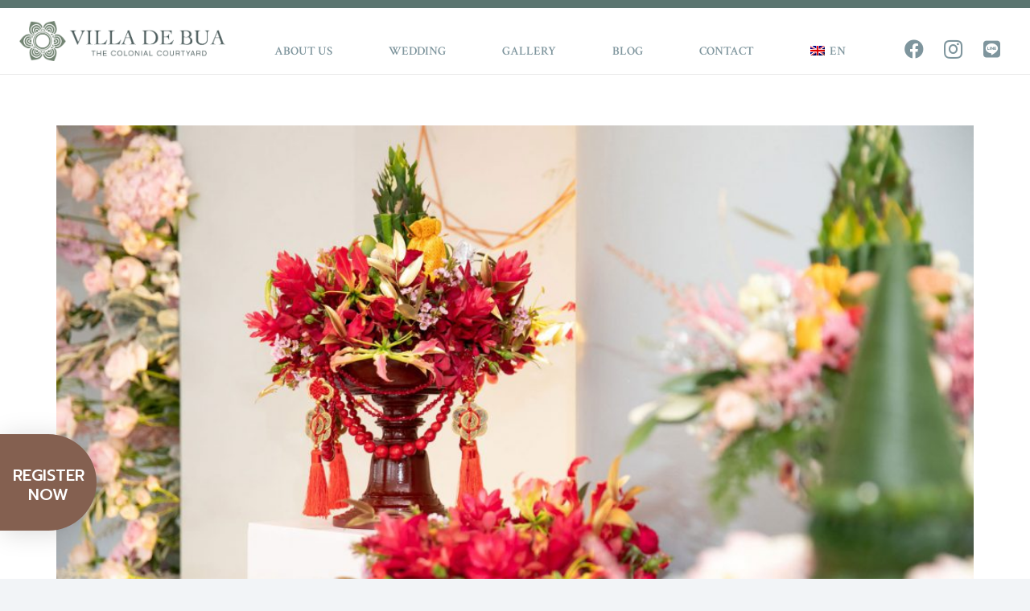

--- FILE ---
content_type: text/html; charset=UTF-8
request_url: https://www.villadebua.com/blog/%E0%B8%82%E0%B8%B1%E0%B8%99%E0%B8%AB%E0%B8%A1%E0%B8%B2%E0%B8%81%E0%B9%84%E0%B8%97%E0%B8%A2-by-villa-de-bua/
body_size: 23885
content:
<!DOCTYPE HTML>
<html lang="en-US">
<head>
	<meta charset="UTF-8">
	<meta name='robots' content='index, follow, max-image-preview:large, max-snippet:-1, max-video-preview:-1' />
	<style>img:is([sizes="auto" i], [sizes^="auto," i]) { contain-intrinsic-size: 3000px 1500px }</style>
	<link rel="alternate" hreflang="en-us" href="https://www.villadebua.com/blog/%e0%b8%82%e0%b8%b1%e0%b8%99%e0%b8%ab%e0%b8%a1%e0%b8%b2%e0%b8%81%e0%b9%84%e0%b8%97%e0%b8%a2-by-villa-de-bua/" />
<link rel="alternate" hreflang="th-th" href="https://www.villadebua.com/blog-th/%e0%b8%82%e0%b8%b1%e0%b8%99%e0%b8%ab%e0%b8%a1%e0%b8%b2%e0%b8%81%e0%b9%84%e0%b8%97%e0%b8%a2-by-villa-de-bua-2/?lang=th" />
<link rel="alternate" hreflang="x-default" href="https://www.villadebua.com/blog/%e0%b8%82%e0%b8%b1%e0%b8%99%e0%b8%ab%e0%b8%a1%e0%b8%b2%e0%b8%81%e0%b9%84%e0%b8%97%e0%b8%a2-by-villa-de-bua/" />

	<!-- This site is optimized with the Yoast SEO plugin v24.4 - https://yoast.com/wordpress/plugins/seo/ -->
	<title>ขันหมากไทย by Villa De Bua - Villa De Bua วิลลา เดอ บัว - The Colonial Courtyard</title>
	<link rel="canonical" href="https://www.villadebua.com/blog/ขันหมากไทย-by-villa-de-bua/" />
	<meta property="og:locale" content="en_US" />
	<meta property="og:type" content="article" />
	<meta property="og:title" content="ขันหมากไทย by Villa De Bua - Villa De Bua วิลลา เดอ บัว - The Colonial Courtyard" />
	<meta property="og:url" content="https://www.villadebua.com/blog/ขันหมากไทย-by-villa-de-bua/" />
	<meta property="og:site_name" content="Villa De Bua วิลลา เดอ บัว - The Colonial Courtyard" />
	<meta property="article:published_time" content="2019-06-11T14:50:10+00:00" />
	<meta property="article:modified_time" content="2025-02-11T15:00:46+00:00" />
	<meta property="og:image" content="https://www.villadebua.com/wp-content/uploads/2019/06/ขันหมากไทย-by-Villa-De-Bua-1-1.jpg" />
	<meta property="og:image:width" content="1800" />
	<meta property="og:image:height" content="1134" />
	<meta property="og:image:type" content="image/jpeg" />
	<meta name="author" content="Admin" />
	<meta name="twitter:card" content="summary_large_image" />
	<meta name="twitter:label1" content="Written by" />
	<meta name="twitter:data1" content="Admin" />
	<meta name="twitter:label2" content="Est. reading time" />
	<meta name="twitter:data2" content="1 minute" />
	<script type="application/ld+json" class="yoast-schema-graph">{"@context":"https://schema.org","@graph":[{"@type":"WebPage","@id":"https://www.villadebua.com/blog/%e0%b8%82%e0%b8%b1%e0%b8%99%e0%b8%ab%e0%b8%a1%e0%b8%b2%e0%b8%81%e0%b9%84%e0%b8%97%e0%b8%a2-by-villa-de-bua/","url":"https://www.villadebua.com/blog/%e0%b8%82%e0%b8%b1%e0%b8%99%e0%b8%ab%e0%b8%a1%e0%b8%b2%e0%b8%81%e0%b9%84%e0%b8%97%e0%b8%a2-by-villa-de-bua/","name":"ขันหมากไทย by Villa De Bua - Villa De Bua วิลลา เดอ บัว - The Colonial Courtyard","isPartOf":{"@id":"https://www.villadebua.com/#website"},"primaryImageOfPage":{"@id":"https://www.villadebua.com/blog/%e0%b8%82%e0%b8%b1%e0%b8%99%e0%b8%ab%e0%b8%a1%e0%b8%b2%e0%b8%81%e0%b9%84%e0%b8%97%e0%b8%a2-by-villa-de-bua/#primaryimage"},"image":{"@id":"https://www.villadebua.com/blog/%e0%b8%82%e0%b8%b1%e0%b8%99%e0%b8%ab%e0%b8%a1%e0%b8%b2%e0%b8%81%e0%b9%84%e0%b8%97%e0%b8%a2-by-villa-de-bua/#primaryimage"},"thumbnailUrl":"https://www.villadebua.com/wp-content/uploads/2019/06/ขันหมากไทย-by-Villa-De-Bua-1-1.jpg","datePublished":"2019-06-11T14:50:10+00:00","dateModified":"2025-02-11T15:00:46+00:00","author":{"@id":"https://www.villadebua.com/#/schema/person/60f18b23a2435509adb05ad09f2e21c3"},"breadcrumb":{"@id":"https://www.villadebua.com/blog/%e0%b8%82%e0%b8%b1%e0%b8%99%e0%b8%ab%e0%b8%a1%e0%b8%b2%e0%b8%81%e0%b9%84%e0%b8%97%e0%b8%a2-by-villa-de-bua/#breadcrumb"},"inLanguage":"en-US","potentialAction":[{"@type":"ReadAction","target":["https://www.villadebua.com/blog/%e0%b8%82%e0%b8%b1%e0%b8%99%e0%b8%ab%e0%b8%a1%e0%b8%b2%e0%b8%81%e0%b9%84%e0%b8%97%e0%b8%a2-by-villa-de-bua/"]}]},{"@type":"ImageObject","inLanguage":"en-US","@id":"https://www.villadebua.com/blog/%e0%b8%82%e0%b8%b1%e0%b8%99%e0%b8%ab%e0%b8%a1%e0%b8%b2%e0%b8%81%e0%b9%84%e0%b8%97%e0%b8%a2-by-villa-de-bua/#primaryimage","url":"https://www.villadebua.com/wp-content/uploads/2019/06/ขันหมากไทย-by-Villa-De-Bua-1-1.jpg","contentUrl":"https://www.villadebua.com/wp-content/uploads/2019/06/ขันหมากไทย-by-Villa-De-Bua-1-1.jpg","width":1800,"height":1134},{"@type":"BreadcrumbList","@id":"https://www.villadebua.com/blog/%e0%b8%82%e0%b8%b1%e0%b8%99%e0%b8%ab%e0%b8%a1%e0%b8%b2%e0%b8%81%e0%b9%84%e0%b8%97%e0%b8%a2-by-villa-de-bua/#breadcrumb","itemListElement":[{"@type":"ListItem","position":1,"name":"Home","item":"https://www.villadebua.com/"},{"@type":"ListItem","position":2,"name":"ขันหมากไทย by Villa De Bua"}]},{"@type":"WebSite","@id":"https://www.villadebua.com/#website","url":"https://www.villadebua.com/","name":"Villa De Bua วิลลา เดอ บัว - The Colonial Courtyard","description":"","potentialAction":[{"@type":"SearchAction","target":{"@type":"EntryPoint","urlTemplate":"https://www.villadebua.com/?s={search_term_string}"},"query-input":{"@type":"PropertyValueSpecification","valueRequired":true,"valueName":"search_term_string"}}],"inLanguage":"en-US"},{"@type":"Person","@id":"https://www.villadebua.com/#/schema/person/60f18b23a2435509adb05ad09f2e21c3","name":"Admin","image":{"@type":"ImageObject","inLanguage":"en-US","@id":"https://www.villadebua.com/#/schema/person/image/","url":"https://secure.gravatar.com/avatar/ef4cf2da862d475aff219b4a82c3ed1f?s=96&d=mm&r=g","contentUrl":"https://secure.gravatar.com/avatar/ef4cf2da862d475aff219b4a82c3ed1f?s=96&d=mm&r=g","caption":"Admin"},"url":"https://www.villadebua.com/author/arcshin/"}]}</script>
	<!-- / Yoast SEO plugin. -->


<link rel='dns-prefetch' href='//ajax.googleapis.com' />
<link rel='dns-prefetch' href='//fonts.googleapis.com' />
<link rel="alternate" type="application/rss+xml" title="Villa De Bua วิลลา เดอ บัว - The Colonial Courtyard &raquo; Feed" href="https://www.villadebua.com/feed/" />
<link rel="alternate" type="application/rss+xml" title="Villa De Bua วิลลา เดอ บัว - The Colonial Courtyard &raquo; Comments Feed" href="https://www.villadebua.com/comments/feed/" />
<link rel="alternate" type="application/rss+xml" title="Villa De Bua วิลลา เดอ บัว - The Colonial Courtyard &raquo; ขันหมากไทย by Villa De Bua Comments Feed" href="https://www.villadebua.com/blog/%e0%b8%82%e0%b8%b1%e0%b8%99%e0%b8%ab%e0%b8%a1%e0%b8%b2%e0%b8%81%e0%b9%84%e0%b8%97%e0%b8%a2-by-villa-de-bua/feed/" />
<link rel="canonical" href="https://www.villadebua.com/blog/%E0%B8%82%E0%B8%B1%E0%B8%99%E0%B8%AB%E0%B8%A1%E0%B8%B2%E0%B8%81%E0%B9%84%E0%B8%97%E0%B8%A2-by-villa-de-bua" />
<meta name="viewport" content="width=device-width, initial-scale=1">
<meta name="SKYPE_TOOLBAR" content="SKYPE_TOOLBAR_PARSER_COMPATIBLE">
<meta name="theme-color" content="#f2f4f7">
<meta property="og:title" content="ขันหมากไทย by Villa De Bua - Villa De Bua วิลลา เดอ บัว - The Colonial Courtyard">
<meta property="og:url" content="https://www.villadebua.com/blog/%E0%B8%82%E0%B8%B1%E0%B8%99%E0%B8%AB%E0%B8%A1%E0%B8%B2%E0%B8%81%E0%B9%84%E0%B8%97%E0%B8%A2-by-villa-de-bua">
<meta property="og:locale" content="en_US">
<meta property="og:site_name" content="Villa De Bua วิลลา เดอ บัว - The Colonial Courtyard">
<meta property="og:type" content="article">
<meta property="og:image" content="https://www.villadebua.com/wp-content/uploads/2019/06/ขันหมากไทย-by-Villa-De-Bua-1-1-1024x645.jpg" itemprop="image">
<meta property="og:locale:alternate" content="th_TH">
<script>
window._wpemojiSettings = {"baseUrl":"https:\/\/s.w.org\/images\/core\/emoji\/15.0.3\/72x72\/","ext":".png","svgUrl":"https:\/\/s.w.org\/images\/core\/emoji\/15.0.3\/svg\/","svgExt":".svg","source":{"concatemoji":"https:\/\/www.villadebua.com\/wp-includes\/js\/wp-emoji-release.min.js?ver=6.7.4"}};
/*! This file is auto-generated */
!function(i,n){var o,s,e;function c(e){try{var t={supportTests:e,timestamp:(new Date).valueOf()};sessionStorage.setItem(o,JSON.stringify(t))}catch(e){}}function p(e,t,n){e.clearRect(0,0,e.canvas.width,e.canvas.height),e.fillText(t,0,0);var t=new Uint32Array(e.getImageData(0,0,e.canvas.width,e.canvas.height).data),r=(e.clearRect(0,0,e.canvas.width,e.canvas.height),e.fillText(n,0,0),new Uint32Array(e.getImageData(0,0,e.canvas.width,e.canvas.height).data));return t.every(function(e,t){return e===r[t]})}function u(e,t,n){switch(t){case"flag":return n(e,"\ud83c\udff3\ufe0f\u200d\u26a7\ufe0f","\ud83c\udff3\ufe0f\u200b\u26a7\ufe0f")?!1:!n(e,"\ud83c\uddfa\ud83c\uddf3","\ud83c\uddfa\u200b\ud83c\uddf3")&&!n(e,"\ud83c\udff4\udb40\udc67\udb40\udc62\udb40\udc65\udb40\udc6e\udb40\udc67\udb40\udc7f","\ud83c\udff4\u200b\udb40\udc67\u200b\udb40\udc62\u200b\udb40\udc65\u200b\udb40\udc6e\u200b\udb40\udc67\u200b\udb40\udc7f");case"emoji":return!n(e,"\ud83d\udc26\u200d\u2b1b","\ud83d\udc26\u200b\u2b1b")}return!1}function f(e,t,n){var r="undefined"!=typeof WorkerGlobalScope&&self instanceof WorkerGlobalScope?new OffscreenCanvas(300,150):i.createElement("canvas"),a=r.getContext("2d",{willReadFrequently:!0}),o=(a.textBaseline="top",a.font="600 32px Arial",{});return e.forEach(function(e){o[e]=t(a,e,n)}),o}function t(e){var t=i.createElement("script");t.src=e,t.defer=!0,i.head.appendChild(t)}"undefined"!=typeof Promise&&(o="wpEmojiSettingsSupports",s=["flag","emoji"],n.supports={everything:!0,everythingExceptFlag:!0},e=new Promise(function(e){i.addEventListener("DOMContentLoaded",e,{once:!0})}),new Promise(function(t){var n=function(){try{var e=JSON.parse(sessionStorage.getItem(o));if("object"==typeof e&&"number"==typeof e.timestamp&&(new Date).valueOf()<e.timestamp+604800&&"object"==typeof e.supportTests)return e.supportTests}catch(e){}return null}();if(!n){if("undefined"!=typeof Worker&&"undefined"!=typeof OffscreenCanvas&&"undefined"!=typeof URL&&URL.createObjectURL&&"undefined"!=typeof Blob)try{var e="postMessage("+f.toString()+"("+[JSON.stringify(s),u.toString(),p.toString()].join(",")+"));",r=new Blob([e],{type:"text/javascript"}),a=new Worker(URL.createObjectURL(r),{name:"wpTestEmojiSupports"});return void(a.onmessage=function(e){c(n=e.data),a.terminate(),t(n)})}catch(e){}c(n=f(s,u,p))}t(n)}).then(function(e){for(var t in e)n.supports[t]=e[t],n.supports.everything=n.supports.everything&&n.supports[t],"flag"!==t&&(n.supports.everythingExceptFlag=n.supports.everythingExceptFlag&&n.supports[t]);n.supports.everythingExceptFlag=n.supports.everythingExceptFlag&&!n.supports.flag,n.DOMReady=!1,n.readyCallback=function(){n.DOMReady=!0}}).then(function(){return e}).then(function(){var e;n.supports.everything||(n.readyCallback(),(e=n.source||{}).concatemoji?t(e.concatemoji):e.wpemoji&&e.twemoji&&(t(e.twemoji),t(e.wpemoji)))}))}((window,document),window._wpemojiSettings);
</script>
<style id='wp-emoji-styles-inline-css'>

	img.wp-smiley, img.emoji {
		display: inline !important;
		border: none !important;
		box-shadow: none !important;
		height: 1em !important;
		width: 1em !important;
		margin: 0 0.07em !important;
		vertical-align: -0.1em !important;
		background: none !important;
		padding: 0 !important;
	}
</style>
<link rel='stylesheet' id='wpml-blocks-css' href='https://www.villadebua.com/wp-content/plugins/sitepress-multilingual-cms/dist/css/blocks/styles.css?ver=4.6.12' media='all' />
<link rel='stylesheet' id='contact-form-7-css' href='https://www.villadebua.com/wp-content/plugins/contact-form-7/includes/css/styles.css?ver=6.0.3' media='all' />
<link rel='stylesheet' id='jquery-ui-theme-css' href='https://ajax.googleapis.com/ajax/libs/jqueryui/1.11.4/themes/blitzer/jquery-ui.min.css?ver=1.11.4' media='all' />
<link rel='stylesheet' id='jquery-ui-timepicker-css' href='https://www.villadebua.com/wp-content/plugins/contact-form-7-datepicker/js/jquery-ui-timepicker/jquery-ui-timepicker-addon.min.css?ver=6.7.4' media='all' />
<link rel='stylesheet' id='us-fonts-css' href='https://fonts.googleapis.com/css?family=Prompt%3A300%2C400%2C500%2C600%2C700%7CCrimson+Text%3A400%2C600&#038;display=swap&#038;ver=6.7.4' media='all' />
<link rel='stylesheet' id='us-style-css' href='https://www.villadebua.com/wp-content/themes/Impreza/css/style.min.css?ver=8.33.2' media='all' />
<link rel='stylesheet' id='theme-style-css' href='https://www.villadebua.com/wp-content/themes/VillaDeBua/style.css?ver=8.33.2' media='all' />
<link rel='stylesheet' id='cf7cf-style-css' href='https://www.villadebua.com/wp-content/plugins/cf7-conditional-fields/style.css?ver=2.5.7' media='all' />
<link rel='stylesheet' id='bsf-Defaults-css' href='https://www.villadebua.com/wp-content/uploads/smile_fonts/Defaults/Defaults.css?ver=6.7.4' media='all' />
<link rel='stylesheet' id='ultimate-style-css' href='https://www.villadebua.com/wp-content/plugins/Ultimate_VC_Addons/assets/min-css/style.min.css?ver=3.17.1' media='all' />
<script src="https://www.villadebua.com/wp-includes/js/jquery/jquery.min.js?ver=3.7.1" id="jquery-core-js"></script>
<script src="https://www.villadebua.com/wp-content/plugins/Ultimate_VC_Addons/assets/min-js/ultimate-params.min.js?ver=3.17.1" id="ultimate-vc-params-js"></script>
<script></script><link rel="https://api.w.org/" href="https://www.villadebua.com/wp-json/" /><link rel="alternate" title="JSON" type="application/json" href="https://www.villadebua.com/wp-json/wp/v2/posts/5032" /><link rel="EditURI" type="application/rsd+xml" title="RSD" href="https://www.villadebua.com/xmlrpc.php?rsd" />
<meta name="generator" content="WordPress 6.7.4" />
<link rel='shortlink' href='https://www.villadebua.com/?p=5032' />
<link rel="alternate" title="oEmbed (JSON)" type="application/json+oembed" href="https://www.villadebua.com/wp-json/oembed/1.0/embed?url=https%3A%2F%2Fwww.villadebua.com%2Fblog%2F%25e0%25b8%2582%25e0%25b8%25b1%25e0%25b8%2599%25e0%25b8%25ab%25e0%25b8%25a1%25e0%25b8%25b2%25e0%25b8%2581%25e0%25b9%2584%25e0%25b8%2597%25e0%25b8%25a2-by-villa-de-bua%2F" />
<link rel="alternate" title="oEmbed (XML)" type="text/xml+oembed" href="https://www.villadebua.com/wp-json/oembed/1.0/embed?url=https%3A%2F%2Fwww.villadebua.com%2Fblog%2F%25e0%25b8%2582%25e0%25b8%25b1%25e0%25b8%2599%25e0%25b8%25ab%25e0%25b8%25a1%25e0%25b8%25b2%25e0%25b8%2581%25e0%25b9%2584%25e0%25b8%2597%25e0%25b8%25a2-by-villa-de-bua%2F&#038;format=xml" />
<meta name="generator" content="WPML ver:4.6.12 stt:1,53;" />
		<script id="us_add_no_touch">
			if ( ! /Android|webOS|iPhone|iPad|iPod|BlackBerry|IEMobile|Opera Mini/i.test( navigator.userAgent ) ) {
				document.documentElement.classList.add( "no-touch" );
			}
		</script>
				<script id="us_color_scheme_switch_class">
			if ( document.cookie.includes( "us_color_scheme_switch_is_on=true" ) ) {
				document.documentElement.classList.add( "us-color-scheme-on" );
			}
		</script>
		<style>.recentcomments a{display:inline !important;padding:0 !important;margin:0 !important;}</style><meta name="generator" content="Powered by WPBakery Page Builder - drag and drop page builder for WordPress."/>
<meta name="generator" content="Powered by Slider Revolution 6.7.28 - responsive, Mobile-Friendly Slider Plugin for WordPress with comfortable drag and drop interface." />
<link rel="icon" href="https://www.villadebua.com/wp-content/uploads/2017/10/cropped-favicon-32x32.png" sizes="32x32" />
<link rel="icon" href="https://www.villadebua.com/wp-content/uploads/2017/10/cropped-favicon-192x192.png" sizes="192x192" />
<link rel="apple-touch-icon" href="https://www.villadebua.com/wp-content/uploads/2017/10/cropped-favicon-180x180.png" />
<meta name="msapplication-TileImage" content="https://www.villadebua.com/wp-content/uploads/2017/10/cropped-favicon-270x270.png" />
<script>function setREVStartSize(e){
			//window.requestAnimationFrame(function() {
				window.RSIW = window.RSIW===undefined ? window.innerWidth : window.RSIW;
				window.RSIH = window.RSIH===undefined ? window.innerHeight : window.RSIH;
				try {
					var pw = document.getElementById(e.c).parentNode.offsetWidth,
						newh;
					pw = pw===0 || isNaN(pw) || (e.l=="fullwidth" || e.layout=="fullwidth") ? window.RSIW : pw;
					e.tabw = e.tabw===undefined ? 0 : parseInt(e.tabw);
					e.thumbw = e.thumbw===undefined ? 0 : parseInt(e.thumbw);
					e.tabh = e.tabh===undefined ? 0 : parseInt(e.tabh);
					e.thumbh = e.thumbh===undefined ? 0 : parseInt(e.thumbh);
					e.tabhide = e.tabhide===undefined ? 0 : parseInt(e.tabhide);
					e.thumbhide = e.thumbhide===undefined ? 0 : parseInt(e.thumbhide);
					e.mh = e.mh===undefined || e.mh=="" || e.mh==="auto" ? 0 : parseInt(e.mh,0);
					if(e.layout==="fullscreen" || e.l==="fullscreen")
						newh = Math.max(e.mh,window.RSIH);
					else{
						e.gw = Array.isArray(e.gw) ? e.gw : [e.gw];
						for (var i in e.rl) if (e.gw[i]===undefined || e.gw[i]===0) e.gw[i] = e.gw[i-1];
						e.gh = e.el===undefined || e.el==="" || (Array.isArray(e.el) && e.el.length==0)? e.gh : e.el;
						e.gh = Array.isArray(e.gh) ? e.gh : [e.gh];
						for (var i in e.rl) if (e.gh[i]===undefined || e.gh[i]===0) e.gh[i] = e.gh[i-1];
											
						var nl = new Array(e.rl.length),
							ix = 0,
							sl;
						e.tabw = e.tabhide>=pw ? 0 : e.tabw;
						e.thumbw = e.thumbhide>=pw ? 0 : e.thumbw;
						e.tabh = e.tabhide>=pw ? 0 : e.tabh;
						e.thumbh = e.thumbhide>=pw ? 0 : e.thumbh;
						for (var i in e.rl) nl[i] = e.rl[i]<window.RSIW ? 0 : e.rl[i];
						sl = nl[0];
						for (var i in nl) if (sl>nl[i] && nl[i]>0) { sl = nl[i]; ix=i;}
						var m = pw>(e.gw[ix]+e.tabw+e.thumbw) ? 1 : (pw-(e.tabw+e.thumbw)) / (e.gw[ix]);
						newh =  (e.gh[ix] * m) + (e.tabh + e.thumbh);
					}
					var el = document.getElementById(e.c);
					if (el!==null && el) el.style.height = newh+"px";
					el = document.getElementById(e.c+"_wrapper");
					if (el!==null && el) {
						el.style.height = newh+"px";
						el.style.display = "block";
					}
				} catch(e){
					console.log("Failure at Presize of Slider:" + e)
				}
			//});
		  };</script>
		<style id="wp-custom-css">
			.wpb-popup-content {
	background-color: #ffffff!important;
}		</style>
		<noscript><style> .wpb_animate_when_almost_visible { opacity: 1; }</style></noscript>		<style id="us-icon-fonts">@font-face{font-display:block;font-style:normal;font-family:"fontawesome";font-weight:900;src:url("https://www.villadebua.com/wp-content/themes/Impreza/fonts/fa-solid-900.woff2?ver=8.33.2") format("woff2")}.fas{font-family:"fontawesome";font-weight:900}@font-face{font-display:block;font-style:normal;font-family:"fontawesome";font-weight:400;src:url("https://www.villadebua.com/wp-content/themes/Impreza/fonts/fa-regular-400.woff2?ver=8.33.2") format("woff2")}.far{font-family:"fontawesome";font-weight:400}@font-face{font-display:block;font-style:normal;font-family:"fontawesome";font-weight:300;src:url("https://www.villadebua.com/wp-content/themes/Impreza/fonts/fa-light-300.woff2?ver=8.33.2") format("woff2")}.fal{font-family:"fontawesome";font-weight:300}@font-face{font-display:block;font-style:normal;font-family:"Font Awesome 5 Duotone";font-weight:900;src:url("https://www.villadebua.com/wp-content/themes/Impreza/fonts/fa-duotone-900.woff2?ver=8.33.2") format("woff2")}.fad{font-family:"Font Awesome 5 Duotone";font-weight:900}.fad{position:relative}.fad:before{position:absolute}.fad:after{opacity:0.4}@font-face{font-display:block;font-style:normal;font-family:"Font Awesome 5 Brands";font-weight:400;src:url("https://www.villadebua.com/wp-content/themes/Impreza/fonts/fa-brands-400.woff2?ver=8.33.2") format("woff2")}.fab{font-family:"Font Awesome 5 Brands";font-weight:400}@font-face{font-display:block;font-style:normal;font-family:"Material Icons";font-weight:400;src:url("https://www.villadebua.com/wp-content/themes/Impreza/fonts/material-icons.woff2?ver=8.33.2") format("woff2")}.material-icons{font-family:"Material Icons";font-weight:400}</style>
				<style id="us-theme-options-css">:root{--color-custom:#21443d;--color-custom-2:#5b7570;--color-header-middle-bg:#fff;--color-header-middle-bg-grad:#fff;--color-header-middle-text:#7e959d;--color-header-middle-text-hover:#B6A269;--color-header-transparent-bg:transparent;--color-header-transparent-bg-grad:transparent;--color-header-transparent-text:#fff;--color-header-transparent-text-hover:#fff;--color-chrome-toolbar:#f2f4f7;--color-chrome-toolbar-grad:#f2f4f7;--color-header-top-bg:#f2f4f7;--color-header-top-bg-grad:#f2f4f7;--color-header-top-text:#727f9f;--color-header-top-text-hover:#646cfd;--color-header-top-transparent-bg:rgba(0,0,0,0.2);--color-header-top-transparent-bg-grad:rgba(0,0,0,0.2);--color-header-top-transparent-text:rgba(255,255,255,0.66);--color-header-top-transparent-text-hover:#fff;--color-content-bg:#fff;--color-content-bg-grad:#fff;--color-content-bg-alt:#f2f4f7;--color-content-bg-alt-grad:#f2f4f7;--color-content-border:#e3e7f0;--color-content-heading:#21443d;--color-content-heading-grad:#21443d;--color-content-text:#2e2e2e;--color-content-link:#2e2e2e;--color-content-link-hover:#21443d;--color-content-primary:#5A746F;--color-content-primary-grad:#5A746F;--color-content-secondary:#B6A269;--color-content-secondary-grad:#B6A269;--color-content-faded:#727f9f;--color-content-overlay:rgba(15,19,31,0.80);--color-content-overlay-grad:rgba(15,19,31,0.80);--color-alt-content-bg:#f2f4f7;--color-alt-content-bg-grad:#f2f4f7;--color-alt-content-bg-alt:#fff;--color-alt-content-bg-alt-grad:#fff;--color-alt-content-border:#e3e7f0;--color-alt-content-heading:#0f131f;--color-alt-content-heading-grad:#0f131f;--color-alt-content-text:#35415b;--color-alt-content-link:#646cfd;--color-alt-content-link-hover:#35415b;--color-alt-content-primary:#646cfd;--color-alt-content-primary-grad:#646cfd;--color-alt-content-secondary:#35415b;--color-alt-content-secondary-grad:#35415b;--color-alt-content-faded:#727f9f;--color-alt-content-overlay:rgba(100,108,253,0.85);--color-alt-content-overlay-grad:rgba(100,108,253,0.85);--color-footer-bg:#7D939B;--color-footer-bg-grad:#7D939B;--color-footer-bg-alt:#1c2130;--color-footer-bg-alt-grad:#1c2130;--color-footer-border:#2b3242;--color-footer-heading:#fff;--color-footer-heading-grad:#fff;--color-footer-text:#ffffff;--color-footer-link:#ffffff;--color-footer-link-hover:#fff;--color-subfooter-bg:#35415b;--color-subfooter-bg-grad:#35415b;--color-subfooter-bg-alt:#2b3242;--color-subfooter-bg-alt-grad:#2b3242;--color-subfooter-border:#727f9f;--color-subfooter-heading:#e3e7f0;--color-subfooter-heading-grad:#e3e7f0;--color-subfooter-text:#9ba5bf;--color-subfooter-link:#e3e7f0;--color-subfooter-link-hover:#fff;--color-content-primary-faded:rgba(90,116,111,0.15);--box-shadow:0 5px 15px rgba(0,0,0,.15);--box-shadow-up:0 -5px 15px rgba(0,0,0,.15);--site-canvas-width:1300px;--site-content-width:1140px;--text-block-margin-bottom:0rem}:root{--font-family:"Crimson Text";--font-size:16px;--line-height:28px;--font-weight:400;--bold-font-weight:600;--text-transform:none;--font-style:normal;--letter-spacing:0em;--h1-font-family:inherit;--h1-font-size:38px;--h1-line-height:1.2;--h1-font-weight:400;--h1-bold-font-weight:500;--h1-text-transform:none;--h1-font-style:normal;--h1-letter-spacing:0em;--h1-margin-bottom:1.5rem;--h2-font-family:var(--h1-font-family);--h2-font-size:calc(22px + 1.3vw);--h2-line-height:1.2;--h2-font-weight:var(--h1-font-weight);--h2-bold-font-weight:var(--h1-bold-font-weight);--h2-text-transform:var(--h1-text-transform);--h2-font-style:var(--h1-font-style);--h2-letter-spacing:0em;--h2-margin-bottom:1.5rem;--h3-font-family:var(--h1-font-family);--h3-font-size:28px;--h3-line-height:1.2;--h3-font-weight:var(--h1-font-weight);--h3-bold-font-weight:var(--h1-bold-font-weight);--h3-text-transform:var(--h1-text-transform);--h3-font-style:var(--h1-font-style);--h3-letter-spacing:0em;--h3-margin-bottom:1.5rem;--h4-font-family:var(--h1-font-family);--h4-font-size:24px;--h4-line-height:1.2;--h4-font-weight:var(--h1-font-weight);--h4-bold-font-weight:var(--h1-bold-font-weight);--h4-text-transform:var(--h1-text-transform);--h4-font-style:var(--h1-font-style);--h4-letter-spacing:0em;--h4-margin-bottom:1.5rem;--h5-font-family:var(--h1-font-family);--h5-font-size:20px;--h5-line-height:1.2;--h5-font-weight:var(--h1-font-weight);--h5-bold-font-weight:var(--h1-bold-font-weight);--h5-text-transform:var(--h1-text-transform);--h5-font-style:var(--h1-font-style);--h5-letter-spacing:0em;--h5-margin-bottom:1.5rem;--h6-font-family:var(--h1-font-family);--h6-font-size:calc(15px + 0.8vw);--h6-line-height:1.2;--h6-font-weight:var(--h1-font-weight);--h6-bold-font-weight:var(--h1-bold-font-weight);--h6-text-transform:var(--h1-text-transform);--h6-font-style:var(--h1-font-style);--h6-letter-spacing:0em;--h6-margin-bottom:1.5rem}@media (max-width:600px){:root{--h1-font-size:32px}}h1{font-family:var(--h1-font-family,inherit);font-weight:var(--h1-font-weight,inherit);font-size:var(--h1-font-size,inherit);font-style:var(--h1-font-style,inherit);line-height:var(--h1-line-height,1.4);letter-spacing:var(--h1-letter-spacing,inherit);text-transform:var(--h1-text-transform,inherit);margin-bottom:var(--h1-margin-bottom,1.5rem)}h1>strong{font-weight:var(--h1-bold-font-weight,bold)}h2{font-family:var(--h2-font-family,inherit);font-weight:var(--h2-font-weight,inherit);font-size:var(--h2-font-size,inherit);font-style:var(--h2-font-style,inherit);line-height:var(--h2-line-height,1.4);letter-spacing:var(--h2-letter-spacing,inherit);text-transform:var(--h2-text-transform,inherit);margin-bottom:var(--h2-margin-bottom,1.5rem)}h2>strong{font-weight:var(--h2-bold-font-weight,bold)}h3{font-family:var(--h3-font-family,inherit);font-weight:var(--h3-font-weight,inherit);font-size:var(--h3-font-size,inherit);font-style:var(--h3-font-style,inherit);line-height:var(--h3-line-height,1.4);letter-spacing:var(--h3-letter-spacing,inherit);text-transform:var(--h3-text-transform,inherit);margin-bottom:var(--h3-margin-bottom,1.5rem)}h3>strong{font-weight:var(--h3-bold-font-weight,bold)}h4{font-family:var(--h4-font-family,inherit);font-weight:var(--h4-font-weight,inherit);font-size:var(--h4-font-size,inherit);font-style:var(--h4-font-style,inherit);line-height:var(--h4-line-height,1.4);letter-spacing:var(--h4-letter-spacing,inherit);text-transform:var(--h4-text-transform,inherit);margin-bottom:var(--h4-margin-bottom,1.5rem)}h4>strong{font-weight:var(--h4-bold-font-weight,bold)}h5{font-family:var(--h5-font-family,inherit);font-weight:var(--h5-font-weight,inherit);font-size:var(--h5-font-size,inherit);font-style:var(--h5-font-style,inherit);line-height:var(--h5-line-height,1.4);letter-spacing:var(--h5-letter-spacing,inherit);text-transform:var(--h5-text-transform,inherit);margin-bottom:var(--h5-margin-bottom,1.5rem)}h5>strong{font-weight:var(--h5-bold-font-weight,bold)}h6{font-family:var(--h6-font-family,inherit);font-weight:var(--h6-font-weight,inherit);font-size:var(--h6-font-size,inherit);font-style:var(--h6-font-style,inherit);line-height:var(--h6-line-height,1.4);letter-spacing:var(--h6-letter-spacing,inherit);text-transform:var(--h6-text-transform,inherit);margin-bottom:var(--h6-margin-bottom,1.5rem)}h6>strong{font-weight:var(--h6-bold-font-weight,bold)}body{background:var(--color-content-bg-alt)}@media (max-width:1220px){.l-main .aligncenter{max-width:calc(100vw - 5rem)}}@media (min-width:1381px){body.usb_preview .hide_on_default{opacity:0.25!important}.vc_hidden-lg,body:not(.usb_preview) .hide_on_default{display:none!important}.default_align_left{text-align:left;justify-content:flex-start}.default_align_right{text-align:right;justify-content:flex-end}.default_align_center{text-align:center;justify-content:center}.w-hwrapper.default_align_center>*{margin-left:calc( var(--hwrapper-gap,1.2rem) / 2 );margin-right:calc( var(--hwrapper-gap,1.2rem) / 2 )}.default_align_justify{justify-content:space-between}.w-hwrapper>.default_align_justify,.default_align_justify>.w-btn{width:100%}}@media (min-width:1025px) and (max-width:1380px){body.usb_preview .hide_on_laptops{opacity:0.25!important}.vc_hidden-md,body:not(.usb_preview) .hide_on_laptops{display:none!important}.laptops_align_left{text-align:left;justify-content:flex-start}.laptops_align_right{text-align:right;justify-content:flex-end}.laptops_align_center{text-align:center;justify-content:center}.w-hwrapper.laptops_align_center>*{margin-left:calc( var(--hwrapper-gap,1.2rem) / 2 );margin-right:calc( var(--hwrapper-gap,1.2rem) / 2 )}.laptops_align_justify{justify-content:space-between}.w-hwrapper>.laptops_align_justify,.laptops_align_justify>.w-btn{width:100%}.g-cols.via_grid[style*="--laptops-columns-gap"]{gap:var(--laptops-columns-gap,3rem)}}@media (min-width:601px) and (max-width:1024px){body.usb_preview .hide_on_tablets{opacity:0.25!important}.vc_hidden-sm,body:not(.usb_preview) .hide_on_tablets{display:none!important}.tablets_align_left{text-align:left;justify-content:flex-start}.tablets_align_right{text-align:right;justify-content:flex-end}.tablets_align_center{text-align:center;justify-content:center}.w-hwrapper.tablets_align_center>*{margin-left:calc( var(--hwrapper-gap,1.2rem) / 2 );margin-right:calc( var(--hwrapper-gap,1.2rem) / 2 )}.tablets_align_justify{justify-content:space-between}.w-hwrapper>.tablets_align_justify,.tablets_align_justify>.w-btn{width:100%}.g-cols.via_grid[style*="--tablets-columns-gap"]{gap:var(--tablets-columns-gap,3rem)}}@media (max-width:600px){body.usb_preview .hide_on_mobiles{opacity:0.25!important}.vc_hidden-xs,body:not(.usb_preview) .hide_on_mobiles{display:none!important}.mobiles_align_left{text-align:left;justify-content:flex-start}.mobiles_align_right{text-align:right;justify-content:flex-end}.mobiles_align_center{text-align:center;justify-content:center}.w-hwrapper.mobiles_align_center>*{margin-left:calc( var(--hwrapper-gap,1.2rem) / 2 );margin-right:calc( var(--hwrapper-gap,1.2rem) / 2 )}.mobiles_align_justify{justify-content:space-between}.w-hwrapper>.mobiles_align_justify,.mobiles_align_justify>.w-btn{width:100%}.w-hwrapper.stack_on_mobiles{display:block}.w-hwrapper.stack_on_mobiles>:not(script){display:block;margin:0 0 var(--hwrapper-gap,1.2rem)}.w-hwrapper.stack_on_mobiles>:last-child{margin-bottom:0}.g-cols.via_grid[style*="--mobiles-columns-gap"]{gap:var(--mobiles-columns-gap,1.5rem)}}@media (max-width:1380px){.g-cols.laptops-cols_1{grid-template-columns:100%}.g-cols.laptops-cols_1.reversed>div:last-of-type{order:-1}.g-cols.laptops-cols_2{grid-template-columns:repeat(2,1fr)}.g-cols.laptops-cols_3{grid-template-columns:repeat(3,1fr)}.g-cols.laptops-cols_4{grid-template-columns:repeat(4,1fr)}.g-cols.laptops-cols_5{grid-template-columns:repeat(5,1fr)}.g-cols.laptops-cols_6{grid-template-columns:repeat(6,1fr)}.g-cols.laptops-cols_1-2{grid-template-columns:1fr 2fr}.g-cols.laptops-cols_2-1{grid-template-columns:2fr 1fr}.g-cols.laptops-cols_2-3{grid-template-columns:2fr 3fr}.g-cols.laptops-cols_3-2{grid-template-columns:3fr 2fr}.g-cols.laptops-cols_1-3{grid-template-columns:1fr 3fr}.g-cols.laptops-cols_3-1{grid-template-columns:3fr 1fr}.g-cols.laptops-cols_1-4{grid-template-columns:1fr 4fr}.g-cols.laptops-cols_4-1{grid-template-columns:4fr 1fr}.g-cols.laptops-cols_1-5{grid-template-columns:1fr 5fr}.g-cols.laptops-cols_5-1{grid-template-columns:5fr 1fr}.g-cols.laptops-cols_1-2-1{grid-template-columns:1fr 2fr 1fr}.g-cols.laptops-cols_1-3-1{grid-template-columns:1fr 3fr 1fr}.g-cols.laptops-cols_1-4-1{grid-template-columns:1fr 4fr 1fr}}@media (max-width:1024px){.g-cols.tablets-cols_1{grid-template-columns:100%}.g-cols.tablets-cols_1.reversed>div:last-of-type{order:-1}.g-cols.tablets-cols_2{grid-template-columns:repeat(2,1fr)}.g-cols.tablets-cols_3{grid-template-columns:repeat(3,1fr)}.g-cols.tablets-cols_4{grid-template-columns:repeat(4,1fr)}.g-cols.tablets-cols_5{grid-template-columns:repeat(5,1fr)}.g-cols.tablets-cols_6{grid-template-columns:repeat(6,1fr)}.g-cols.tablets-cols_1-2{grid-template-columns:1fr 2fr}.g-cols.tablets-cols_2-1{grid-template-columns:2fr 1fr}.g-cols.tablets-cols_2-3{grid-template-columns:2fr 3fr}.g-cols.tablets-cols_3-2{grid-template-columns:3fr 2fr}.g-cols.tablets-cols_1-3{grid-template-columns:1fr 3fr}.g-cols.tablets-cols_3-1{grid-template-columns:3fr 1fr}.g-cols.tablets-cols_1-4{grid-template-columns:1fr 4fr}.g-cols.tablets-cols_4-1{grid-template-columns:4fr 1fr}.g-cols.tablets-cols_1-5{grid-template-columns:1fr 5fr}.g-cols.tablets-cols_5-1{grid-template-columns:5fr 1fr}.g-cols.tablets-cols_1-2-1{grid-template-columns:1fr 2fr 1fr}.g-cols.tablets-cols_1-3-1{grid-template-columns:1fr 3fr 1fr}.g-cols.tablets-cols_1-4-1{grid-template-columns:1fr 4fr 1fr}}@media (max-width:600px){.g-cols.mobiles-cols_1{grid-template-columns:100%}.g-cols.mobiles-cols_1.reversed>div:last-of-type{order:-1}.g-cols.mobiles-cols_2{grid-template-columns:repeat(2,1fr)}.g-cols.mobiles-cols_3{grid-template-columns:repeat(3,1fr)}.g-cols.mobiles-cols_4{grid-template-columns:repeat(4,1fr)}.g-cols.mobiles-cols_5{grid-template-columns:repeat(5,1fr)}.g-cols.mobiles-cols_6{grid-template-columns:repeat(6,1fr)}.g-cols.mobiles-cols_1-2{grid-template-columns:1fr 2fr}.g-cols.mobiles-cols_2-1{grid-template-columns:2fr 1fr}.g-cols.mobiles-cols_2-3{grid-template-columns:2fr 3fr}.g-cols.mobiles-cols_3-2{grid-template-columns:3fr 2fr}.g-cols.mobiles-cols_1-3{grid-template-columns:1fr 3fr}.g-cols.mobiles-cols_3-1{grid-template-columns:3fr 1fr}.g-cols.mobiles-cols_1-4{grid-template-columns:1fr 4fr}.g-cols.mobiles-cols_4-1{grid-template-columns:4fr 1fr}.g-cols.mobiles-cols_1-5{grid-template-columns:1fr 5fr}.g-cols.mobiles-cols_5-1{grid-template-columns:5fr 1fr}.g-cols.mobiles-cols_1-2-1{grid-template-columns:1fr 2fr 1fr}.g-cols.mobiles-cols_1-3-1{grid-template-columns:1fr 3fr 1fr}.g-cols.mobiles-cols_1-4-1{grid-template-columns:1fr 4fr 1fr}.g-cols:not([style*="--columns-gap"]){gap:1.5rem}}@media (max-width:599px){.l-canvas{overflow:hidden}.g-cols.stacking_default.reversed>div:last-of-type{order:-1}.g-cols.stacking_default.via_flex>div:not([class*="vc_col-xs"]){width:100%;margin:0 0 1.5rem}.g-cols.stacking_default.via_grid.mobiles-cols_1{grid-template-columns:100%}.g-cols.stacking_default.via_flex.type_boxes>div,.g-cols.stacking_default.via_flex.reversed>div:first-child,.g-cols.stacking_default.via_flex:not(.reversed)>div:last-child,.g-cols.stacking_default.via_flex>div.has_bg_color{margin-bottom:0}.g-cols.stacking_default.via_flex.type_default>.wpb_column.stretched{margin-left:-1rem;margin-right:-1rem}.g-cols.stacking_default.via_grid.mobiles-cols_1>.wpb_column.stretched,.g-cols.stacking_default.via_flex.type_boxes>.wpb_column.stretched{margin-left:-2.5rem;margin-right:-2.5rem;width:auto}.vc_column-inner.type_sticky>.wpb_wrapper,.vc_column_container.type_sticky>.vc_column-inner{top:0!important}}@media (min-width:600px){body:not(.rtl) .l-section.for_sidebar.at_left>div>.l-sidebar,.rtl .l-section.for_sidebar.at_right>div>.l-sidebar{order:-1}.vc_column_container.type_sticky>.vc_column-inner,.vc_column-inner.type_sticky>.wpb_wrapper{position:-webkit-sticky;position:sticky}.l-section.type_sticky{position:-webkit-sticky;position:sticky;top:0;z-index:11;transition:top 0.3s cubic-bezier(.78,.13,.15,.86) 0.1s}.header_hor .l-header.post_fixed.sticky_auto_hide{z-index:12}.admin-bar .l-section.type_sticky{top:32px}.l-section.type_sticky>.l-section-h{transition:padding-top 0.3s}.header_hor .l-header.pos_fixed:not(.down)~.l-main .l-section.type_sticky:not(:first-of-type){top:var(--header-sticky-height)}.admin-bar.header_hor .l-header.pos_fixed:not(.down)~.l-main .l-section.type_sticky:not(:first-of-type){top:calc( var(--header-sticky-height) + 32px )}.header_hor .l-header.pos_fixed.sticky:not(.down)~.l-main .l-section.type_sticky:first-of-type>.l-section-h{padding-top:var(--header-sticky-height)}.header_hor.headerinpos_bottom .l-header.pos_fixed.sticky:not(.down)~.l-main .l-section.type_sticky:first-of-type>.l-section-h{padding-bottom:var(--header-sticky-height)!important}}@media screen and (min-width:1220px){.g-cols.via_flex.type_default>.wpb_column.stretched:first-of-type{margin-left:min( calc( var(--site-content-width) / 2 + 0px / 2 + 1.5rem - 50vw),-1rem )}.g-cols.via_flex.type_default>.wpb_column.stretched:last-of-type{margin-right:min( calc( var(--site-content-width) / 2 + 0px / 2 + 1.5rem - 50vw),-1rem )}.l-main .alignfull, .w-separator.width_screen,.g-cols.via_grid>.wpb_column.stretched:first-of-type,.g-cols.via_flex.type_boxes>.wpb_column.stretched:first-of-type{margin-left:min( calc( var(--site-content-width) / 2 + 0px / 2 - 50vw ),-2.5rem )}.l-main .alignfull, .w-separator.width_screen,.g-cols.via_grid>.wpb_column.stretched:last-of-type,.g-cols.via_flex.type_boxes>.wpb_column.stretched:last-of-type{margin-right:min( calc( var(--site-content-width) / 2 + 0px / 2 - 50vw ),-2.5rem )}}@media (max-width:600px){.w-form-row.for_submit[style*=btn-size-mobiles] .w-btn{font-size:var(--btn-size-mobiles)!important}}a,button,input[type=submit],.ui-slider-handle{outline:none!important}.w-toplink,.w-header-show{background:rgba(0,0,0,0.3)}.no-touch .w-toplink.active:hover,.no-touch .w-header-show:hover{background:var(--color-content-primary-grad)}button[type=submit]:not(.w-btn),input[type=submit]:not(.w-btn),.us-nav-style_1>*,.navstyle_1>.owl-nav button,.us-btn-style_1{font-size:16px;line-height:1.2!important;font-weight:500;font-style:normal;text-transform:none;letter-spacing:0em;padding:0.8em 2.7em;background:var(--color-content-primary);border-color:transparent;color:#ffffff!important}button[type=submit]:not(.w-btn):before,input[type=submit]:not(.w-btn),.us-nav-style_1>*:before,.navstyle_1>.owl-nav button:before,.us-btn-style_1:before{border-width:0px}.no-touch button[type=submit]:not(.w-btn):hover,.no-touch input[type=submit]:not(.w-btn):hover,.us-nav-style_1>span.current,.no-touch .us-nav-style_1>a:hover,.no-touch .navstyle_1>.owl-nav button:hover,.no-touch .us-btn-style_1:hover{background:var(--color-content-secondary);border-color:transparent;color:#ffffff!important}.us-nav-style_1>*{min-width:calc(1.2em + 2 * 0.8em)}.us-nav-style_3>*,.navstyle_3>.owl-nav button,.us-btn-style_3{font-size:16px;line-height:1.2!important;font-weight:500;font-style:normal;text-transform:none;letter-spacing:0em;border-radius:30px;padding:0.8em 1.9em;background:#846050;border-color:transparent;color:#ffffff!important}.us-nav-style_3>*:before,.navstyle_3>.owl-nav button:before,.us-btn-style_3:before{border-width:0px}.us-nav-style_3>span.current,.no-touch .us-nav-style_3>a:hover,.no-touch .navstyle_3>.owl-nav button:hover,.no-touch .us-btn-style_3:hover{background:#6b4331;border-color:transparent;color:#ffffff!important}.us-nav-style_3>*{min-width:calc(1.2em + 2 * 0.8em)}.us-nav-style_2>*,.navstyle_2>.owl-nav button,.us-btn-style_2{font-size:16px;line-height:1.2!important;font-weight:700;font-style:normal;text-transform:none;letter-spacing:0em;border-radius:0.3em;padding:1.0em 2.0em;background:var(--color-content-border);border-color:transparent;color:var(--color-content-text)!important}.us-nav-style_2>*:before,.navstyle_2>.owl-nav button:before,.us-btn-style_2:before{border-width:0px}.us-nav-style_2>span.current,.no-touch .us-nav-style_2>a:hover,.no-touch .navstyle_2>.owl-nav button:hover,.no-touch .us-btn-style_2:hover{background:var(--color-content-text);border-color:transparent;color:var(--color-content-bg)!important}.us-nav-style_2>*{min-width:calc(1.2em + 2 * 1.0em)}:root{--inputs-font-family:inherit;--inputs-font-size:1em;--inputs-font-weight:400;--inputs-letter-spacing:0em;--inputs-text-transform:none;--inputs-height:3em;--inputs-padding:1em;--inputs-checkbox-size:1.5em;--inputs-border-width:0px;--inputs-border-radius:0.3em;--inputs-background:var(--color-content-bg-alt);--inputs-border-color:var(--color-content-border);--inputs-text-color:var(--color-content-text);--inputs-box-shadow:0px 1px 0px 0px rgba(0,0,0,0.08) inset;--inputs-focus-background:var(--color-content-bg-alt);--inputs-focus-border-color:var(--color-content-border);--inputs-focus-text-color:var(--color-content-text);--inputs-focus-box-shadow:0px 0px 0px 2px var(--color-content-primary)}.color_alternate input:not([type=submit]),.color_alternate textarea,.color_alternate select,.color_alternate .move_label .w-form-row-label{background:var(--color-alt-content-bg-alt-grad)}.color_footer-top input:not([type=submit]),.color_footer-top textarea,.color_footer-top select,.color_footer-top .w-form-row.move_label .w-form-row-label{background:var(--color-subfooter-bg-alt-grad)}.color_footer-bottom input:not([type=submit]),.color_footer-bottom textarea,.color_footer-bottom select,.color_footer-bottom .w-form-row.move_label .w-form-row-label{background:var(--color-footer-bg-alt-grad)}.color_alternate input:not([type=submit]),.color_alternate textarea,.color_alternate select{border-color:var(--color-alt-content-border)}.color_footer-top input:not([type=submit]),.color_footer-top textarea,.color_footer-top select{border-color:var(--color-subfooter-border)}.color_footer-bottom input:not([type=submit]),.color_footer-bottom textarea,.color_footer-bottom select{border-color:var(--color-footer-border)}.color_alternate input:not([type=submit]),.color_alternate textarea,.color_alternate select,.color_alternate .w-form-row-field>i,.color_alternate .w-form-row-field:after,.color_alternate .widget_search form:after,.color_footer-top input:not([type=submit]),.color_footer-top textarea,.color_footer-top select,.color_footer-top .w-form-row-field>i,.color_footer-top .w-form-row-field:after,.color_footer-top .widget_search form:after,.color_footer-bottom input:not([type=submit]),.color_footer-bottom textarea,.color_footer-bottom select,.color_footer-bottom .w-form-row-field>i,.color_footer-bottom .w-form-row-field:after,.color_footer-bottom .widget_search form:after{color:inherit}.leaflet-default-icon-path{background-image:url(https://www.villadebua.com/wp-content/themes/Impreza/common/css/vendor/images/marker-icon.png)}.header_hor .w-nav.type_desktop .menu-item-98 .w-nav-list.level_2{left:0;right:0;transform-origin:50% 0}.header_hor .w-nav.type_desktop .menu-item-98{position:static}</style>
				<style id="us-current-header-css"> .l-subheader.at_top,.l-subheader.at_top .w-dropdown-list,.l-subheader.at_top .type_mobile .w-nav-list.level_1{background:#5b7570;color:var(--color-header-top-text)}.no-touch .l-subheader.at_top a:hover,.no-touch .l-header.bg_transparent .l-subheader.at_top .w-dropdown.opened a:hover{color:var(--color-header-top-text-hover)}.l-header.bg_transparent:not(.sticky) .l-subheader.at_top{background:var(--color-header-top-transparent-bg);color:var(--color-header-top-transparent-text)}.no-touch .l-header.bg_transparent:not(.sticky) .at_top .w-cart-link:hover,.no-touch .l-header.bg_transparent:not(.sticky) .at_top .w-text a:hover,.no-touch .l-header.bg_transparent:not(.sticky) .at_top .w-html a:hover,.no-touch .l-header.bg_transparent:not(.sticky) .at_top .w-nav>a:hover,.no-touch .l-header.bg_transparent:not(.sticky) .at_top .w-menu a:hover,.no-touch .l-header.bg_transparent:not(.sticky) .at_top .w-search>a:hover,.no-touch .l-header.bg_transparent:not(.sticky) .at_top .w-socials.color_text a:hover,.no-touch .l-header.bg_transparent:not(.sticky) .at_top .w-socials.color_link a:hover,.no-touch .l-header.bg_transparent:not(.sticky) .at_top .w-dropdown a:hover,.no-touch .l-header.bg_transparent:not(.sticky) .at_top .type_desktop .menu-item.level_1:hover>a{color:var(--color-header-top-transparent-text-hover)}.l-subheader.at_middle,.l-subheader.at_middle .w-dropdown-list,.l-subheader.at_middle .type_mobile .w-nav-list.level_1{background:var(--color-header-middle-bg);color:var(--color-header-middle-text)}.no-touch .l-subheader.at_middle a:hover,.no-touch .l-header.bg_transparent .l-subheader.at_middle .w-dropdown.opened a:hover{color:var(--color-header-middle-text-hover)}.l-header.bg_transparent:not(.sticky) .l-subheader.at_middle{background:var(--color-header-transparent-bg);color:var(--color-header-transparent-text)}.no-touch .l-header.bg_transparent:not(.sticky) .at_middle .w-cart-link:hover,.no-touch .l-header.bg_transparent:not(.sticky) .at_middle .w-text a:hover,.no-touch .l-header.bg_transparent:not(.sticky) .at_middle .w-html a:hover,.no-touch .l-header.bg_transparent:not(.sticky) .at_middle .w-nav>a:hover,.no-touch .l-header.bg_transparent:not(.sticky) .at_middle .w-menu a:hover,.no-touch .l-header.bg_transparent:not(.sticky) .at_middle .w-search>a:hover,.no-touch .l-header.bg_transparent:not(.sticky) .at_middle .w-socials.color_text a:hover,.no-touch .l-header.bg_transparent:not(.sticky) .at_middle .w-socials.color_link a:hover,.no-touch .l-header.bg_transparent:not(.sticky) .at_middle .w-dropdown a:hover,.no-touch .l-header.bg_transparent:not(.sticky) .at_middle .type_desktop .menu-item.level_1:hover>a{color:var(--color-header-transparent-text-hover)}.header_ver .l-header{background:var(--color-header-middle-bg);color:var(--color-header-middle-text)}@media (min-width:1201px){.hidden_for_default{display:none!important}.l-subheader.at_bottom{display:none}.l-header{position:relative;z-index:111;width:100%}.l-subheader{margin:0 auto}.l-subheader.width_full{padding-left:1.5rem;padding-right:1.5rem}.l-subheader-h{display:flex;align-items:center;position:relative;margin:0 auto;max-width:var(--site-content-width,1200px);height:inherit}.w-header-show{display:none}.l-header.pos_fixed{position:fixed;left:0}.l-header.pos_fixed:not(.notransition) .l-subheader{transition-property:transform,box-shadow,line-height,height;transition-duration:.3s;transition-timing-function:cubic-bezier(.78,.13,.15,.86)}.headerinpos_bottom.sticky_first_section .l-header.pos_fixed{position:fixed!important}.header_hor .l-header.sticky_auto_hide{transition:transform .3s cubic-bezier(.78,.13,.15,.86) .1s}.header_hor .l-header.sticky_auto_hide.down{transform:translateY(-110%)}.l-header.bg_transparent:not(.sticky) .l-subheader{box-shadow:none!important;background:none}.l-header.bg_transparent~.l-main .l-section.width_full.height_auto:first-of-type>.l-section-h{padding-top:0!important;padding-bottom:0!important}.l-header.pos_static.bg_transparent{position:absolute;left:0}.l-subheader.width_full .l-subheader-h{max-width:none!important}.l-header.shadow_thin .l-subheader.at_middle,.l-header.shadow_thin .l-subheader.at_bottom{box-shadow:0 1px 0 rgba(0,0,0,0.08)}.l-header.shadow_wide .l-subheader.at_middle,.l-header.shadow_wide .l-subheader.at_bottom{box-shadow:0 3px 5px -1px rgba(0,0,0,0.1),0 2px 1px -1px rgba(0,0,0,0.05)}.header_hor .l-subheader-cell>.w-cart{margin-left:0;margin-right:0}:root{--header-height:92px;--header-sticky-height:50px}.l-header:before{content:'92'}.l-header.sticky:before{content:'50'}.l-subheader.at_top{line-height:10px;height:10px}.l-header.sticky .l-subheader.at_top{line-height:0px;height:0px;overflow:hidden}.l-subheader.at_middle{line-height:82px;height:82px}.l-header.sticky .l-subheader.at_middle{line-height:50px;height:50px}.l-subheader.at_bottom{line-height:50px;height:50px}.l-header.sticky .l-subheader.at_bottom{line-height:50px;height:50px}.headerinpos_above .l-header.pos_fixed{overflow:hidden;transition:transform 0.3s;transform:translate3d(0,-100%,0)}.headerinpos_above .l-header.pos_fixed.sticky{overflow:visible;transform:none}.headerinpos_above .l-header.pos_fixed~.l-section>.l-section-h,.headerinpos_above .l-header.pos_fixed~.l-main .l-section:first-of-type>.l-section-h{padding-top:0!important}.headerinpos_below .l-header.pos_fixed:not(.sticky){position:absolute;top:100%}.headerinpos_below .l-header.pos_fixed~.l-main>.l-section:first-of-type>.l-section-h{padding-top:0!important}.headerinpos_below .l-header.pos_fixed~.l-main .l-section.full_height:nth-of-type(2){min-height:100vh}.headerinpos_below .l-header.pos_fixed~.l-main>.l-section:nth-of-type(2)>.l-section-h{padding-top:var(--header-height)}.headerinpos_bottom .l-header.pos_fixed:not(.sticky){position:absolute;top:100vh}.headerinpos_bottom .l-header.pos_fixed~.l-main>.l-section:first-of-type>.l-section-h{padding-top:0!important}.headerinpos_bottom .l-header.pos_fixed~.l-main>.l-section:first-of-type>.l-section-h{padding-bottom:var(--header-height)}.headerinpos_bottom .l-header.pos_fixed.bg_transparent~.l-main .l-section.valign_center:not(.height_auto):first-of-type>.l-section-h{top:calc( var(--header-height) / 2 )}.headerinpos_bottom .l-header.pos_fixed:not(.sticky) .w-cart-dropdown,.headerinpos_bottom .l-header.pos_fixed:not(.sticky) .w-nav.type_desktop .w-nav-list.level_2{bottom:100%;transform-origin:0 100%}.headerinpos_bottom .l-header.pos_fixed:not(.sticky) .w-nav.type_mobile.m_layout_dropdown .w-nav-list.level_1{top:auto;bottom:100%;box-shadow:var(--box-shadow-up)}.headerinpos_bottom .l-header.pos_fixed:not(.sticky) .w-nav.type_desktop .w-nav-list.level_3,.headerinpos_bottom .l-header.pos_fixed:not(.sticky) .w-nav.type_desktop .w-nav-list.level_4{top:auto;bottom:0;transform-origin:0 100%}.headerinpos_bottom .l-header.pos_fixed:not(.sticky) .w-dropdown-list{top:auto;bottom:-0.4em;padding-top:0.4em;padding-bottom:2.4em}.admin-bar .l-header.pos_static.bg_solid~.l-main .l-section.full_height:first-of-type{min-height:calc( 100vh - var(--header-height) - 32px )}.admin-bar .l-header.pos_fixed:not(.sticky_auto_hide)~.l-main .l-section.full_height:not(:first-of-type){min-height:calc( 100vh - var(--header-sticky-height) - 32px )}.admin-bar.headerinpos_below .l-header.pos_fixed~.l-main .l-section.full_height:nth-of-type(2){min-height:calc(100vh - 32px)}}@media (min-width:1025px) and (max-width:1200px){.hidden_for_laptops{display:none!important}.l-subheader.at_bottom{display:none}.l-header{position:relative;z-index:111;width:100%}.l-subheader{margin:0 auto}.l-subheader.width_full{padding-left:1.5rem;padding-right:1.5rem}.l-subheader-h{display:flex;align-items:center;position:relative;margin:0 auto;max-width:var(--site-content-width,1200px);height:inherit}.w-header-show{display:none}.l-header.pos_fixed{position:fixed;left:0}.l-header.pos_fixed:not(.notransition) .l-subheader{transition-property:transform,box-shadow,line-height,height;transition-duration:.3s;transition-timing-function:cubic-bezier(.78,.13,.15,.86)}.headerinpos_bottom.sticky_first_section .l-header.pos_fixed{position:fixed!important}.header_hor .l-header.sticky_auto_hide{transition:transform .3s cubic-bezier(.78,.13,.15,.86) .1s}.header_hor .l-header.sticky_auto_hide.down{transform:translateY(-110%)}.l-header.bg_transparent:not(.sticky) .l-subheader{box-shadow:none!important;background:none}.l-header.bg_transparent~.l-main .l-section.width_full.height_auto:first-of-type>.l-section-h{padding-top:0!important;padding-bottom:0!important}.l-header.pos_static.bg_transparent{position:absolute;left:0}.l-subheader.width_full .l-subheader-h{max-width:none!important}.l-header.shadow_thin .l-subheader.at_middle,.l-header.shadow_thin .l-subheader.at_bottom{box-shadow:0 1px 0 rgba(0,0,0,0.08)}.l-header.shadow_wide .l-subheader.at_middle,.l-header.shadow_wide .l-subheader.at_bottom{box-shadow:0 3px 5px -1px rgba(0,0,0,0.1),0 2px 1px -1px rgba(0,0,0,0.05)}.header_hor .l-subheader-cell>.w-cart{margin-left:0;margin-right:0}:root{--header-height:92px;--header-sticky-height:50px}.l-header:before{content:'92'}.l-header.sticky:before{content:'50'}.l-subheader.at_top{line-height:10px;height:10px}.l-header.sticky .l-subheader.at_top{line-height:0px;height:0px;overflow:hidden}.l-subheader.at_middle{line-height:82px;height:82px}.l-header.sticky .l-subheader.at_middle{line-height:50px;height:50px}.l-subheader.at_bottom{line-height:50px;height:50px}.l-header.sticky .l-subheader.at_bottom{line-height:50px;height:50px}.headerinpos_above .l-header.pos_fixed{overflow:hidden;transition:transform 0.3s;transform:translate3d(0,-100%,0)}.headerinpos_above .l-header.pos_fixed.sticky{overflow:visible;transform:none}.headerinpos_above .l-header.pos_fixed~.l-section>.l-section-h,.headerinpos_above .l-header.pos_fixed~.l-main .l-section:first-of-type>.l-section-h{padding-top:0!important}.headerinpos_below .l-header.pos_fixed:not(.sticky){position:absolute;top:100%}.headerinpos_below .l-header.pos_fixed~.l-main>.l-section:first-of-type>.l-section-h{padding-top:0!important}.headerinpos_below .l-header.pos_fixed~.l-main .l-section.full_height:nth-of-type(2){min-height:100vh}.headerinpos_below .l-header.pos_fixed~.l-main>.l-section:nth-of-type(2)>.l-section-h{padding-top:var(--header-height)}.headerinpos_bottom .l-header.pos_fixed:not(.sticky){position:absolute;top:100vh}.headerinpos_bottom .l-header.pos_fixed~.l-main>.l-section:first-of-type>.l-section-h{padding-top:0!important}.headerinpos_bottom .l-header.pos_fixed~.l-main>.l-section:first-of-type>.l-section-h{padding-bottom:var(--header-height)}.headerinpos_bottom .l-header.pos_fixed.bg_transparent~.l-main .l-section.valign_center:not(.height_auto):first-of-type>.l-section-h{top:calc( var(--header-height) / 2 )}.headerinpos_bottom .l-header.pos_fixed:not(.sticky) .w-cart-dropdown,.headerinpos_bottom .l-header.pos_fixed:not(.sticky) .w-nav.type_desktop .w-nav-list.level_2{bottom:100%;transform-origin:0 100%}.headerinpos_bottom .l-header.pos_fixed:not(.sticky) .w-nav.type_mobile.m_layout_dropdown .w-nav-list.level_1{top:auto;bottom:100%;box-shadow:var(--box-shadow-up)}.headerinpos_bottom .l-header.pos_fixed:not(.sticky) .w-nav.type_desktop .w-nav-list.level_3,.headerinpos_bottom .l-header.pos_fixed:not(.sticky) .w-nav.type_desktop .w-nav-list.level_4{top:auto;bottom:0;transform-origin:0 100%}.headerinpos_bottom .l-header.pos_fixed:not(.sticky) .w-dropdown-list{top:auto;bottom:-0.4em;padding-top:0.4em;padding-bottom:2.4em}.admin-bar .l-header.pos_static.bg_solid~.l-main .l-section.full_height:first-of-type{min-height:calc( 100vh - var(--header-height) - 32px )}.admin-bar .l-header.pos_fixed:not(.sticky_auto_hide)~.l-main .l-section.full_height:not(:first-of-type){min-height:calc( 100vh - var(--header-sticky-height) - 32px )}.admin-bar.headerinpos_below .l-header.pos_fixed~.l-main .l-section.full_height:nth-of-type(2){min-height:calc(100vh - 32px)}}@media (min-width:601px) and (max-width:1024px){.hidden_for_tablets{display:none!important}.l-subheader.at_top{display:none}.l-subheader.at_bottom{display:none}.l-header{position:relative;z-index:111;width:100%}.l-subheader{margin:0 auto}.l-subheader.width_full{padding-left:1.5rem;padding-right:1.5rem}.l-subheader-h{display:flex;align-items:center;position:relative;margin:0 auto;max-width:var(--site-content-width,1200px);height:inherit}.w-header-show{display:none}.l-header.pos_fixed{position:fixed;left:0}.l-header.pos_fixed:not(.notransition) .l-subheader{transition-property:transform,box-shadow,line-height,height;transition-duration:.3s;transition-timing-function:cubic-bezier(.78,.13,.15,.86)}.headerinpos_bottom.sticky_first_section .l-header.pos_fixed{position:fixed!important}.header_hor .l-header.sticky_auto_hide{transition:transform .3s cubic-bezier(.78,.13,.15,.86) .1s}.header_hor .l-header.sticky_auto_hide.down{transform:translateY(-110%)}.l-header.bg_transparent:not(.sticky) .l-subheader{box-shadow:none!important;background:none}.l-header.bg_transparent~.l-main .l-section.width_full.height_auto:first-of-type>.l-section-h{padding-top:0!important;padding-bottom:0!important}.l-header.pos_static.bg_transparent{position:absolute;left:0}.l-subheader.width_full .l-subheader-h{max-width:none!important}.l-header.shadow_thin .l-subheader.at_middle,.l-header.shadow_thin .l-subheader.at_bottom{box-shadow:0 1px 0 rgba(0,0,0,0.08)}.l-header.shadow_wide .l-subheader.at_middle,.l-header.shadow_wide .l-subheader.at_bottom{box-shadow:0 3px 5px -1px rgba(0,0,0,0.1),0 2px 1px -1px rgba(0,0,0,0.05)}.header_hor .l-subheader-cell>.w-cart{margin-left:0;margin-right:0}:root{--header-height:80px;--header-sticky-height:50px}.l-header:before{content:'80'}.l-header.sticky:before{content:'50'}.l-subheader.at_top{line-height:40px;height:40px}.l-header.sticky .l-subheader.at_top{line-height:40px;height:40px}.l-subheader.at_middle{line-height:80px;height:80px}.l-header.sticky .l-subheader.at_middle{line-height:50px;height:50px}.l-subheader.at_bottom{line-height:50px;height:50px}.l-header.sticky .l-subheader.at_bottom{line-height:50px;height:50px}}@media (max-width:600px){.hidden_for_mobiles{display:none!important}.l-subheader.at_top{display:none}.l-subheader.at_bottom{display:none}.l-header{position:relative;z-index:111;width:100%}.l-subheader{margin:0 auto}.l-subheader.width_full{padding-left:1.5rem;padding-right:1.5rem}.l-subheader-h{display:flex;align-items:center;position:relative;margin:0 auto;max-width:var(--site-content-width,1200px);height:inherit}.w-header-show{display:none}.l-header.pos_fixed{position:fixed;left:0}.l-header.pos_fixed:not(.notransition) .l-subheader{transition-property:transform,box-shadow,line-height,height;transition-duration:.3s;transition-timing-function:cubic-bezier(.78,.13,.15,.86)}.headerinpos_bottom.sticky_first_section .l-header.pos_fixed{position:fixed!important}.header_hor .l-header.sticky_auto_hide{transition:transform .3s cubic-bezier(.78,.13,.15,.86) .1s}.header_hor .l-header.sticky_auto_hide.down{transform:translateY(-110%)}.l-header.bg_transparent:not(.sticky) .l-subheader{box-shadow:none!important;background:none}.l-header.bg_transparent~.l-main .l-section.width_full.height_auto:first-of-type>.l-section-h{padding-top:0!important;padding-bottom:0!important}.l-header.pos_static.bg_transparent{position:absolute;left:0}.l-subheader.width_full .l-subheader-h{max-width:none!important}.l-header.shadow_thin .l-subheader.at_middle,.l-header.shadow_thin .l-subheader.at_bottom{box-shadow:0 1px 0 rgba(0,0,0,0.08)}.l-header.shadow_wide .l-subheader.at_middle,.l-header.shadow_wide .l-subheader.at_bottom{box-shadow:0 3px 5px -1px rgba(0,0,0,0.1),0 2px 1px -1px rgba(0,0,0,0.05)}.header_hor .l-subheader-cell>.w-cart{margin-left:0;margin-right:0}:root{--header-height:50px;--header-sticky-height:50px}.l-header:before{content:'50'}.l-header.sticky:before{content:'50'}.l-subheader.at_top{line-height:40px;height:40px}.l-header.sticky .l-subheader.at_top{line-height:40px;height:40px}.l-subheader.at_middle{line-height:50px;height:50px}.l-header.sticky .l-subheader.at_middle{line-height:50px;height:50px}.l-subheader.at_bottom{line-height:50px;height:50px}.l-header.sticky .l-subheader.at_bottom{line-height:50px;height:50px}}@media (min-width:1201px){.ush_image_1{height:50px!important}.l-header.sticky .ush_image_1{height:60px!important}}@media (min-width:1025px) and (max-width:1200px){.ush_image_1{height:30px!important}.l-header.sticky .ush_image_1{height:30px!important}}@media (min-width:601px) and (max-width:1024px){.ush_image_1{height:40px!important}.l-header.sticky .ush_image_1{height:40px!important}}@media (max-width:600px){.ush_image_1{height:30px!important}.l-header.sticky .ush_image_1{height:30px!important}}.header_hor .ush_menu_1.type_desktop .menu-item.level_1>a:not(.w-btn){padding-left:35px;padding-right:35px}.header_hor .ush_menu_1.type_desktop .menu-item.level_1>a.w-btn{margin-left:35px;margin-right:35px}.header_hor .ush_menu_1.type_desktop.align-edges>.w-nav-list.level_1{margin-left:-35px;margin-right:-35px}.header_ver .ush_menu_1.type_desktop .menu-item.level_1>a:not(.w-btn){padding-top:35px;padding-bottom:35px}.header_ver .ush_menu_1.type_desktop .menu-item.level_1>a.w-btn{margin-top:35px;margin-bottom:35px}.ush_menu_1.type_desktop .menu-item:not(.level_1){font-size:15px}.ush_menu_1.type_mobile .w-nav-anchor.level_1,.ush_menu_1.type_mobile .w-nav-anchor.level_1 + .w-nav-arrow{font-size:15px}.ush_menu_1.type_mobile .w-nav-anchor:not(.level_1),.ush_menu_1.type_mobile .w-nav-anchor:not(.level_1) + .w-nav-arrow{font-size:14px}@media (min-width:1201px){.ush_menu_1 .w-nav-icon{font-size:}}@media (min-width:1025px) and (max-width:1200px){.ush_menu_1 .w-nav-icon{font-size:32px}}@media (min-width:601px) and (max-width:1024px){.ush_menu_1 .w-nav-icon{font-size:}}@media (max-width:600px){.ush_menu_1 .w-nav-icon{font-size:}}.ush_menu_1 .w-nav-icon>div{border-width:3px}@media screen and (max-width:1198px){.w-nav.ush_menu_1>.w-nav-list.level_1{display:none}.ush_menu_1 .w-nav-control{display:block}}.ush_menu_1 .w-nav-item.level_1>a:not(.w-btn):focus,.no-touch .ush_menu_1 .w-nav-item.level_1.opened>a:not(.w-btn),.no-touch .ush_menu_1 .w-nav-item.level_1:hover>a:not(.w-btn){background:transparent;color:var(--color-header-middle-text-hover)}.ush_menu_1 .w-nav-item.level_1.current-menu-item>a:not(.w-btn),.ush_menu_1 .w-nav-item.level_1.current-menu-ancestor>a:not(.w-btn),.ush_menu_1 .w-nav-item.level_1.current-page-ancestor>a:not(.w-btn){background:transparent;color:var(--color-header-middle-text-hover)}.l-header.bg_transparent:not(.sticky) .ush_menu_1.type_desktop .w-nav-item.level_1.current-menu-item>a:not(.w-btn),.l-header.bg_transparent:not(.sticky) .ush_menu_1.type_desktop .w-nav-item.level_1.current-menu-ancestor>a:not(.w-btn),.l-header.bg_transparent:not(.sticky) .ush_menu_1.type_desktop .w-nav-item.level_1.current-page-ancestor>a:not(.w-btn){background:transparent;color:var(--color-header-transparent-text-hover)}.ush_menu_1 .w-nav-list:not(.level_1){background:var(--color-header-middle-bg);color:var(--color-header-middle-text)}.no-touch .ush_menu_1 .w-nav-item:not(.level_1)>a:focus,.no-touch .ush_menu_1 .w-nav-item:not(.level_1):hover>a{background:transparent;color:var(--color-header-middle-text-hover)}.ush_menu_1 .w-nav-item:not(.level_1).current-menu-item>a,.ush_menu_1 .w-nav-item:not(.level_1).current-menu-ancestor>a,.ush_menu_1 .w-nav-item:not(.level_1).current-page-ancestor>a{background:transparent;color:var(--color-header-middle-text-hover)}.ush_socials_1 .w-socials-list{margin:-0px}.ush_socials_1 .w-socials-item{padding:0px}.ush_image_1{margin-top:0!important;margin-bottom:0!important}.ush_menu_1{font-size:15px!important;font-weight:600!important;text-transform:uppercase!important;margin-top:25px!important}.ush_text_2{font-family:regular!important;font-size:13px!important}.ush_text_3{font-family:regular!important;font-size:13px!important}.ush_text_4{font-family:regular!important;font-size:13px!important}.ush_socials_1{margin-top:20px!important;font-size:24px!important}.ush_dropdown_1{font-size:13px!important}@media (min-width:1025px) and (max-width:1380px){.ush_menu_1{margin-top:25px!important}}@media (min-width:601px) and (max-width:1024px){.ush_image_1{margin-top:0!important;margin-bottom:0!important}.ush_menu_1{margin-top:5px!important}.ush_text_2{font-size:13px!important}.ush_text_3{font-size:13px!important}.ush_text_4{font-size:13px!important}.ush_socials_1{margin-top:0!important;margin-left:5px!important;font-size:18px!important}.ush_dropdown_1{font-size:13px!important}}@media (max-width:600px){.ush_image_1{margin-top:0!important;margin-bottom:0!important}.ush_menu_1{margin-top:0px!important}.ush_text_2{font-size:13px!important}.ush_text_3{font-size:13px!important}.ush_text_4{font-size:13px!important}.ush_socials_1{margin-top:0!important;font-size:18px!important}.ush_dropdown_1{font-size:13px!important}}</style>
				<style id="us-custom-css">.layout_gallery_default{margin-top:25px;padding-bottom:25px}</style>
		<!-- Google tag (gtag.js) -->
<script async src="https://www.googletagmanager.com/gtag/js?id=G-QHK1J9H8MM"></script>
<script>
  window.dataLayer = window.dataLayer || [];
  function gtag(){dataLayer.push(arguments);}
  gtag('js', new Date());

  gtag('config', 'G-QHK1J9H8MM');
</script><style id="us-design-options-css">.us_custom_e11ab399{padding-bottom:0px!important}.us_custom_7a072af8{margin-bottom:20px!important}.us_custom_e2aee182{font-family:var(--h1-font-family)!important}.us_custom_ea2be81a{font-size:0.9rem!important}.us_custom_39ee4268{padding-top:60px!important;padding-bottom:30px!important}.us_custom_f2eec366{margin-bottom:1rem!important}.us_custom_a5c88937{font-size:20px!important}.us_custom_cf8c2ad5{padding-top:10px!important;padding-bottom:10px!important;background:#526965!important}.us_custom_7c96b722{min-width:120px!important;min-height:120px!important;margin-left:auto!important;margin-right:0!important;border-radius:50%!important;position:fixed!important;bottom:60px!important;right:0!important;z-index:111!important;padding:0px!important;background:#846050!important;box-shadow:3px 3px 32px 0 rgba(0,0,0,0.15)!important}.us_custom_657ba06e{color:#ffffff!important;font-size:20px!important;line-height:1.2!important;font-family:Prompt!important;font-weight:500!important;text-transform:uppercase!important;margin-top:5px!important;margin-bottom:0!important}.us_custom_71b8b664{margin-bottom:0px!important;padding-bottom:0px!important;padding-right:50px!important}@media (min-width:1025px) and (max-width:1380px){.us_custom_7a072af8{margin-bottom:20px!important}.us_custom_7c96b722{min-width:120px!important;min-height:120px!important;border-radius:0px 180px 180px 0px!important;position:fixed!important;left:0!important;bottom:60px!important;right:auto!important;z-index:111!important}.us_custom_657ba06e{color:#ffffff!important;font-size:20px!important;line-height:1.2!important;font-family:Prompt!important;font-weight:500!important;text-transform:uppercase!important}}@media (min-width:601px) and (max-width:1024px){.us_custom_7a072af8{margin-bottom:20px!important}.us_custom_7c96b722{min-width:120px!important;min-height:120px!important;border-radius:0px 180px 180px 0px!important;position:fixed!important;left:0!important;bottom:60px!important;right:auto!important;z-index:111!important}.us_custom_657ba06e{color:#ffffff!important;font-size:18px!important;line-height:1.2!important;font-family:Prompt!important;font-weight:500!important;text-transform:uppercase!important}}@media (max-width:600px){.us_custom_7a072af8{margin-bottom:15px!important}.us_custom_7c96b722{min-width:90px!important;min-height:90px!important;border-radius:50%!important;position:fixed!important;left:5px!important;bottom:60px!important;right:unset!important;z-index:111!important}.us_custom_657ba06e{color:#ffffff!important;font-size:15px!important;line-height:1.3!important;font-family:Prompt!important;font-weight:500!important;text-transform:uppercase!important}}</style><style data-type="us_custom-css">.w-gallery.with_indents .w-gallery-list{margin:-20px}</style></head>
<body class="post-template-default single single-post postid-5032 single-format-standard l-body Impreza_8.33.2 us-core_8.33.2 header_hor headerinpos_top state_default wpb-js-composer js-comp-ver-8.2 vc_responsive" itemscope itemtype="https://schema.org/WebPage">

<div class="l-canvas type_wide">
	<header id="page-header" class="l-header pos_static shadow_thin bg_solid id_6" itemscope itemtype="https://schema.org/WPHeader"><div class="l-subheader at_top width_full"><div class="l-subheader-h"><div class="l-subheader-cell at_left"></div><div class="l-subheader-cell at_center"></div><div class="l-subheader-cell at_right"></div></div></div><div class="l-subheader at_middle width_full"><div class="l-subheader-h"><div class="l-subheader-cell at_left"><div class="w-image ush_image_1"><a href="https://www.villadebua.com/home" aria-label="Logo" class="w-image-h"><img width="600" height="117" src="https://www.villadebua.com/wp-content/uploads/2017/10/Logo.png" class="attachment-large size-large" alt="" loading="lazy" decoding="async" srcset="https://www.villadebua.com/wp-content/uploads/2017/10/Logo.png 600w, https://www.villadebua.com/wp-content/uploads/2017/10/Logo-300x59.png 300w" sizes="auto, (max-width: 600px) 100vw, 600px" /></a></div></div><div class="l-subheader-cell at_center"><nav class="w-nav type_desktop ush_menu_1 dropdown_height m_align_left m_layout_dropdown" itemscope itemtype="https://schema.org/SiteNavigationElement"><a class="w-nav-control" aria-label="Menu" href="#"><div class="w-nav-icon"><div></div></div></a><ul class="w-nav-list level_1 hide_for_mobiles hover_simple"><li id="menu-item-50" class="menu-item menu-item-type-post_type menu-item-object-page menu-item-has-children w-nav-item level_1 menu-item-50"><a class="w-nav-anchor level_1" href="https://www.villadebua.com/about-us/"><span class="w-nav-title">About Us</span><span class="w-nav-arrow"></span></a><ul class="w-nav-list level_2"><li id="menu-item-121" class="menu-item menu-item-type-post_type menu-item-object-page w-nav-item level_2 menu-item-121"><a class="w-nav-anchor level_2" href="https://www.villadebua.com/floor-plan/"><span class="w-nav-title">Floor Plan &#038; Rooms</span><span class="w-nav-arrow"></span></a></li></ul></li><li id="menu-item-234" class="menu-item menu-item-type-post_type menu-item-object-page w-nav-item level_1 menu-item-234"><a class="w-nav-anchor level_1" href="https://www.villadebua.com/wedding/"><span class="w-nav-title">Wedding</span><span class="w-nav-arrow"></span></a></li><li id="menu-item-169" class="menu-item menu-item-type-post_type menu-item-object-page menu-item-has-children w-nav-item level_1 menu-item-169"><a class="w-nav-anchor level_1" href="https://www.villadebua.com/fashion/"><span class="w-nav-title">Gallery</span><span class="w-nav-arrow"></span></a><ul class="w-nav-list level_2"><li id="menu-item-98" class="menu-item menu-item-type-post_type menu-item-object-page w-nav-item level_2 menu-item-98"><a class="w-nav-anchor level_2" href="https://www.villadebua.com/fashion/"><span class="w-nav-title">Fashion</span><span class="w-nav-arrow"></span></a></li><li id="menu-item-3987" class="menu-item menu-item-type-post_type menu-item-object-page w-nav-item level_2 menu-item-3987"><a class="w-nav-anchor level_2" href="https://www.villadebua.com/decoration-2/"><span class="w-nav-title">Decoration</span><span class="w-nav-arrow"></span></a></li><li id="menu-item-1413" class="menu-item menu-item-type-post_type menu-item-object-page w-nav-item level_2 menu-item-1413"><a class="w-nav-anchor level_2" href="https://www.villadebua.com/event-2/"><span class="w-nav-title">Event</span><span class="w-nav-arrow"></span></a></li><li id="menu-item-439" class="menu-item menu-item-type-post_type menu-item-object-page w-nav-item level_2 menu-item-439"><a class="w-nav-anchor level_2" href="https://www.villadebua.com/video-2/"><span class="w-nav-title">Video</span><span class="w-nav-arrow"></span></a></li></ul></li><li id="menu-item-114" class="menu-item menu-item-type-post_type menu-item-object-page w-nav-item level_1 menu-item-114"><a class="w-nav-anchor level_1" href="https://www.villadebua.com/blog/"><span class="w-nav-title">Blog</span><span class="w-nav-arrow"></span></a></li><li id="menu-item-67" class="menu-item menu-item-type-post_type menu-item-object-page w-nav-item level_1 menu-item-67"><a class="w-nav-anchor level_1" href="https://www.villadebua.com/contact/"><span class="w-nav-title">Contact</span><span class="w-nav-arrow"></span></a></li><li id="menu-item-wpml-ls-2-en" class="menu-item wpml-ls-slot-2 wpml-ls-item wpml-ls-item-en wpml-ls-current-language wpml-ls-menu-item wpml-ls-first-item menu-item-type-wpml_ls_menu_item menu-item-object-wpml_ls_menu_item menu-item-has-children w-nav-item level_1 menu-item-wpml-ls-2-en"><a class="w-nav-anchor level_1" href="https://www.villadebua.com/blog/%e0%b8%82%e0%b8%b1%e0%b8%99%e0%b8%ab%e0%b8%a1%e0%b8%b2%e0%b8%81%e0%b9%84%e0%b8%97%e0%b8%a2-by-villa-de-bua/" title="EN"><span class="w-nav-title"><img
            class="wpml-ls-flag"
            src="https://www.villadebua.com/wp-content/plugins/sitepress-multilingual-cms/res/flags/en.png"
            alt=""
            
            
    /><span class="wpml-ls-display">EN</span></span><span class="w-nav-arrow"></span></a><ul class="w-nav-list level_2"><li id="menu-item-wpml-ls-2-th" class="menu-item wpml-ls-slot-2 wpml-ls-item wpml-ls-item-th wpml-ls-menu-item wpml-ls-last-item menu-item-type-wpml_ls_menu_item menu-item-object-wpml_ls_menu_item w-nav-item level_2 menu-item-wpml-ls-2-th"><a class="w-nav-anchor level_2" href="https://www.villadebua.com/blog-th/%e0%b8%82%e0%b8%b1%e0%b8%99%e0%b8%ab%e0%b8%a1%e0%b8%b2%e0%b8%81%e0%b9%84%e0%b8%97%e0%b8%a2-by-villa-de-bua-2/?lang=th" title="TH"><span class="w-nav-title"><img
            class="wpml-ls-flag"
            src="https://www.villadebua.com/wp-content/plugins/sitepress-multilingual-cms/res/flags/th.png"
            alt=""
            
            
    /><span class="wpml-ls-display">TH</span></span><span class="w-nav-arrow"></span></a></li></ul></li><li class="w-nav-close"></li></ul><div class="w-nav-options hidden" onclick='return {&quot;mobileWidth&quot;:1199,&quot;mobileBehavior&quot;:1}'></div></nav></div><div class="l-subheader-cell at_right"><div class="w-socials hidden_for_mobiles ush_socials_1 align_left color_text shape_square style_default hover_none"><div class="w-socials-list"><div class="w-socials-item facebook"><a target="_blank" rel="nofollow" href="https://www.facebook.com/villadebua" class="w-socials-item-link" aria-label="Facebook"><span class="w-socials-item-link-hover"></span><i class="fab fa-facebook"></i></a></div><div class="w-socials-item instagram"><a target="_blank" rel="nofollow" href="https://www.instagram.com/villadebua/" class="w-socials-item-link" aria-label="Instagram"><span class="w-socials-item-link-hover"></span><i class="fab fa-instagram"></i></a></div><div class="w-socials-item custom"><a target="_blank" rel="nofollow" href="https://line.me/R/ti/p/@villadebua" class="w-socials-item-link" aria-label="Line@"><span class="w-socials-item-link-hover" style="background:#1abc9c;"></span><i class="fab fa-line"></i></a></div></div></div></div></div></div><div class="l-subheader for_hidden hidden"></div></header><main id="page-content" class="l-main" itemprop="mainContentOfPage">
	<section class="l-section wpb_row us_custom_e11ab399 for_blogpost height_medium"><div class="l-section-h i-cf"><div class="g-cols vc_row via_grid cols_1 laptops-cols_inherit tablets-cols_inherit mobiles-cols_1 valign_top type_default stacking_default"><div class="wpb_column vc_column_container"><div class="vc_column-inner"><div class="w-post-elm post_image us_custom_7a072af8 stretched"><img width="1024" height="645" src="https://www.villadebua.com/wp-content/uploads/2019/06/ขันหมากไทย-by-Villa-De-Bua-1-1-1024x645.jpg" class="attachment-large size-large wp-post-image" alt="" decoding="async" fetchpriority="high" srcset="https://www.villadebua.com/wp-content/uploads/2019/06/ขันหมากไทย-by-Villa-De-Bua-1-1-1024x645.jpg 1024w, https://www.villadebua.com/wp-content/uploads/2019/06/ขันหมากไทย-by-Villa-De-Bua-1-1-300x189.jpg 300w, https://www.villadebua.com/wp-content/uploads/2019/06/ขันหมากไทย-by-Villa-De-Bua-1-1-768x484.jpg 768w, https://www.villadebua.com/wp-content/uploads/2019/06/ขันหมากไทย-by-Villa-De-Bua-1-1.jpg 1800w" sizes="(max-width: 1024px) 100vw, 1024px" /></div><h1 class="w-post-elm post_title us_custom_e2aee182 entry-title color_link_inherit">ขันหมากไทย by Villa De Bua</h1><div class="w-hwrapper highlight_faded valign_top wrap align_none"><time class="w-post-elm post_date us_custom_ea2be81a entry-date published" datetime="2019-06-11T21:50:10+07:00" title="11 June 2019 at 21:50:10 +07:00" itemprop="datePublished"><i class="far fa-clock"></i>7 years ago</time><div class="w-post-elm post_author us_custom_ea2be81a vcard author color_link_inherit"><i class="far fa-user"></i><div class="post-author-meta"><a href="https://www.villadebua.com/author/arcshin/" class="post-author-name fn">Admin</a></div></div><div class="w-post-elm post_taxonomy us_custom_ea2be81a style_simple color_link_inherit"><i class="far fa-folder-open"></i><a class="term-12 term-blog" href="https://www.villadebua.com/category/blog/">Blog</a></div><div class="w-post-elm post_comments us_custom_ea2be81a layout_amount color_link_inherit with_word"><i class="far fa-comments"></i><a href="https://www.villadebua.com/blog/ขันหมากไทย-by-villa-de-bua/#respond" class="smooth-scroll">No Comments</a></div></div></div></div></div></div></section><section class="l-section wpb_row height_medium"><div class="l-section-h i-cf"><div class="g-cols vc_row via_grid cols_1 laptops-cols_inherit tablets-cols_inherit mobiles-cols_1 valign_top type_default stacking_default"><div class="wpb_column vc_column_container"><div class="vc_column-inner"><div class="wpb_text_column"><div class="wpb_wrapper"><p>ว่าที่เจ้าบ่าว-สาว ที่กำลังจะเข้าพิธีแต่งงานตามประเพณีไทย จะขาดไม่ได้เลยกับพิธีแห่ขันหมาก ประเพณีที่มีสืบต่อกันมาแต่โบราณ แต่เชื่อว่าน้อยคู่ที่จะรู้ว่า พิธีแห่ขันหมากจริง ๆแล้วต้องจัดแบบใด หรือมีพานอะไรบ้าง วันนี้ วิลลา เดอ บัว มีข้อมูลเกี่ยวกับพิธีแห่ขันหมากเป็นความรู้มาฝากกันด้วยค่ะ</p>
</div></div><div class="w-grid type_grid layout_gallery_default hidden cols_3" id="us_grid_1" style="--columns:3;--gap:4px;" data-filterable="true"><style>@media (max-width:479px){#us_grid_1{--columns:2!important}}.layout_gallery_default .w-grid-item-h{}</style><div class="w-grid-list"></div><div class="w-grid-preloader">	<div class="g-preloader type_1">
		<div></div>
	</div>
	</div>	<div class="w-grid-json hidden" onclick='return {&quot;action&quot;:&quot;us_ajax_grid&quot;,&quot;infinite_scroll&quot;:0,&quot;max_num_pages&quot;:0,&quot;pagination&quot;:&quot;none&quot;,&quot;template_vars&quot;:{&quot;columns&quot;:&quot;3&quot;,&quot;exclude_items&quot;:&quot;none&quot;,&quot;img_size&quot;:&quot;full&quot;,&quot;ignore_items_size&quot;:0,&quot;items_layout&quot;:&quot;gallery_default&quot;,&quot;items_offset&quot;:&quot;1&quot;,&quot;load_animation&quot;:&quot;none&quot;,&quot;overriding_link&quot;:&quot;%7B%22type%22%3A%22popup_image%22%7D&quot;,&quot;post_id&quot;:5032,&quot;query_args&quot;:{&quot;post_type&quot;:[&quot;attachment&quot;],&quot;post__in&quot;:[&quot;5038&quot;,&quot;5040&quot;,&quot;5070&quot;],&quot;post_status&quot;:&quot;inherit&quot;,&quot;post_mime_type&quot;:&quot;image&quot;,&quot;post__not_in&quot;:[5032],&quot;posts_per_page&quot;:999},&quot;orderby_query_args&quot;:{&quot;orderby&quot;:{&quot;post__in&quot;:&quot;ASC&quot;},&quot;order&quot;:&quot;ASC&quot;},&quot;type&quot;:&quot;grid&quot;,&quot;us_grid_post_type&quot;:&quot;attachment&quot;,&quot;us_grid_ajax_index&quot;:1,&quot;us_grid_filter_query_string&quot;:null,&quot;us_grid_index&quot;:1,&quot;page_args&quot;:{&quot;page_type&quot;:&quot;post&quot;,&quot;post_ID&quot;:0}}}'></div>
	</div><div class="w-grid-none type_message">No results found.</div><div class="w-separator size_medium"></div><div class="wpb_text_column"><div class="wpb_wrapper"><p><strong>การแห่ขันหมาก </strong>ตามประเพณี คือเป็นการประกาศยกย่องว่า ลูกชายบ้านนี้จะไปขอลูกสาวบ้านนั้น</p>
<p>นัยยะคือบอกให้หนุ่ม ๆ ที่หมายปองสาวเจ้าได้รู้ว่า หลังจากนี้จะมีสามีแล้ว จะได้ไม่ต้องมาจีบอีก<br />
นัยยะที่ 2 เป็นการให้เกียรติฝ่ายหญิง ว่าได้ยกขันหมากมาสู่ขอ ตามประเพณี เข้าตามตรอกออกตามประตู มีผู้หลักผู้ใหญ่รับรู้กันทั้ง 2 ฝ่าย</p>
</div></div><div class="w-grid type_masonry layout_gallery_default hidden cols_3 with_isotope" id="us_grid_2" style="--columns:3;--gap:4px;" data-filterable="true"><style>@media (max-width:479px){#us_grid_2{--columns:2!important}}</style><div class="w-grid-list"></div><div class="w-grid-preloader">	<div class="g-preloader type_1">
		<div></div>
	</div>
	</div>	<div class="w-grid-json hidden" onclick='return {&quot;action&quot;:&quot;us_ajax_grid&quot;,&quot;infinite_scroll&quot;:0,&quot;max_num_pages&quot;:0,&quot;pagination&quot;:&quot;none&quot;,&quot;template_vars&quot;:{&quot;columns&quot;:&quot;3&quot;,&quot;exclude_items&quot;:&quot;none&quot;,&quot;img_size&quot;:&quot;full&quot;,&quot;ignore_items_size&quot;:0,&quot;items_layout&quot;:&quot;gallery_default&quot;,&quot;items_offset&quot;:&quot;1&quot;,&quot;load_animation&quot;:&quot;none&quot;,&quot;overriding_link&quot;:&quot;%7B%22type%22%3A%22popup_image%22%7D&quot;,&quot;post_id&quot;:5032,&quot;query_args&quot;:{&quot;post_type&quot;:[&quot;attachment&quot;],&quot;post__in&quot;:[&quot;5042&quot;,&quot;5044&quot;,&quot;5048&quot;,&quot;5046&quot;],&quot;post_status&quot;:&quot;inherit&quot;,&quot;post_mime_type&quot;:&quot;image&quot;,&quot;post__not_in&quot;:[5032],&quot;posts_per_page&quot;:999},&quot;orderby_query_args&quot;:{&quot;orderby&quot;:{&quot;post__in&quot;:&quot;ASC&quot;},&quot;order&quot;:&quot;ASC&quot;},&quot;type&quot;:&quot;masonry&quot;,&quot;us_grid_post_type&quot;:&quot;attachment&quot;,&quot;us_grid_ajax_index&quot;:2,&quot;us_grid_filter_query_string&quot;:null,&quot;us_grid_index&quot;:2,&quot;page_args&quot;:{&quot;page_type&quot;:&quot;post&quot;,&quot;post_ID&quot;:0}}}'></div>
	</div><div class="w-grid-none type_message">No results found.</div><div class="w-separator size_medium"></div><div class="wpb_text_column"><div class="wpb_wrapper"><p><strong>พานขันหมากที่ใช้ในพิธี</strong></p>
<p>โดยทั่วไปพานขันหมากที่ใช้ในงานพิธีหลักๆ จะมีทั้งหมด 6 พาน แต่ทั้งนี้อาจมีการเพิ่มเติม ลดทอน เพื่อให้เข้ายุคสมัยและพิธีการของแต่ละคู่แต่งงานด้วย<strong> </strong></p>
<ol>
<li><strong>พานขันหมากเอก</strong> จะบรรจุใบพลู จำนวน 4 เรียง เรียง ละ8ใบ พนมเป็นพุ่ม ผลหมากดิบ 4 ผล ใบเงิน ใบทอง ใบนาค ดอกดาวเรือง ดอกบานไม่รู้โรย ดอกรัก และถุงเงินถุงทอง ซึ่งในถุงจะใส่ธัญพืชต่างๆไว้ เพื่อสื่อความหมายให้ คู่สมรสมีความเจริญงอกงามในชีวิตคู่ ผู้ที่จะถือ <strong>ขันหมากเอก</strong> จะต้องเป็นผู้ใหญ่ที่มีคู่ ได้ผ่านพิธีแต่งงานถูกต้องตามประเพณี แต่ในธรรมเนียมบางที่ก็จะใช้เด็กพรหมจรรย์ในการถือ <strong>ขันหมากเอก</strong><strong> </strong></li>
</ol>
<ol start="2">
<li><strong>พานธูปเทียนแพ</strong> เป็นพานสำหรับคารวะผู้ใหญ่ เจ้าบ่าวจะเป็นผู้ถืออยู่ในขบวนขันหมาก และยังใช้ช่วงพิธีรับไหว้ด้วย ก่อนจะใช้ให้เปิดกรวยใบตองออกเสียก่อน เพื่อให้เห็นดอกไม้ที่อยู่ในกระทงบนธูปเทียนแพรครบถ้วน ทั้งดอกไม้ ธูปและเทียน</li>
<li><strong>พานแหวน </strong>เป็นพานสำหรับใช้วางกล่องแหวนเจ้าบ่าวเจ้าสาว โดยพานจะตกแต่งด้วยดอกไม้มงคล สามารถเลือกให้พี่ หรือน้องของเจ้าบ่าวเป็นผู้ถือในขบวนได้</li>
</ol>
<ol start="4">
<li><strong>พานสินสอด</strong> เป็นพานสำหรับใส่เงินสินสอด ใส่ทองคำ และของมีค่าต่างๆ จัดได้ตามเหมาะสม ผู้ถือควรจะต้องเป็นญาติผู้ใหญ่เช่นกัน</li>
</ol>
<ol start="5">
<li><strong>พานรับ/ เชิญขันหมากฝ่ายหญิง </strong>ในพานจะมีหมากพลู บุหรี่ ใส่ไว้ เพื่อเป็นเครื่องเชื้อเชิญต้อนรับขบวนขันหมาก เปรียบเสมือนมีแขกฯมาเยือน ก็ต้องให้การต้อนรับขับสู้ ผู้ที่จะถือพานเชิญขันหมากฝ่ายเจ้าสาว ส่วนใหญ่นิยมใช้เป็นเด็กผู้หญิงวัยน่ารัก อาจจะยืนคู่กับผู้ใหญ่อีก 1 ท่าน เพื่อที่เด็กจะได้ไม่ตื่นเต้นมากนัก<strong> </strong></li>
</ol>
<ol start="6">
<li><strong>ต้นกล้วยต้นอ้อย</strong> เป็นคู่ มีความหมายมงคล คือ ต้นอ้อยหมายถึงความหวาน ส่วนต้นกล้วยหมายถึงความเจริญงอกงาม การนำเอาต้นไม้มงคลมาใช้ในพิธีขันหมาก เปรียบเสมือนการเสี่ยงทายอย่างหนึ่ง หากต้นกล้วยเจริญเติบโตงอกงาม ต้นอ้อยสมบูรณ์หอมหวาน เปรียบเสมือนบ้านนั้นจะมีความรักที่หอมหวาน มีลูกเต็มบ้านหลานเต็มเมือง และมีฐานะสมบูรณ์พูนสุข อีกทั้งเป็นต้นไม้มงคลที่มีประโยชน์มากมาย โดยในสมัยก่อนนั้นจะต้องปลูกไว้ที่เรือนหอ ที่คู่สมรสอยู่อาศัย จะได้ใช้ประโยชน์จากต้นกล้วยและต้นอ้อย โดยผู้ที่ถือมักจะเป็นเพื่อนเจ้าบ่าว โดยจะมีธรรมเนียมไทยโบราณว่าจะไม่ยอมยกต้นกล้วยและต้นอ้อยให้โดยง่าย จะต้องมีน้ำมารดเพื่อให้เจริญงอกงาม บางครั้งอาจเป็นน้ำมนต์หรือน้ำสะอาด หรือที่ถูกใจบรรดาเพื่อนเจ้าบ่าวมากที่สุดก็คือเหล้านั่นเอง โดยฝ่ายเจ้าสาวจะต้องเตรียมเหล้าไว้ไถ่ต้นกล้วยต้นอ้อยไว้ด้วย<strong> </strong></li>
</ol>
<ol start="7">
<li><strong>พานขนมมงคล</strong> จะมีหลายแบบ แต่ที่นิยมจะเป็น 9 อย่าง อย่างละคู่ เพราะถือเคล็ดความหมายของการ “ก้าวหน้า” และ ”คู่” โดยจะเลือกใช้ขนมที่มีความหมายมงคลและมีลักษณะงดงาม คือ ขนมทองหยิบ ขนมทองหยอด ขนมฝอยทอง ขนมทองเอก ขนมเม็ดขนุน ขนมจ่ามงกุฎ ขนมเสน่ห์จันทร์ ขนมชั้น ขนมถ้วยฟู เป็นต้น</li>
</ol>
</div></div><div class="w-grid type_masonry layout_gallery_default hidden cols_3 with_isotope" id="us_grid_3" style="--columns:3;--gap:4px;" data-filterable="true"><style>@media (max-width:479px){#us_grid_3{--columns:2!important}}</style><div class="w-grid-list"></div><div class="w-grid-preloader">	<div class="g-preloader type_1">
		<div></div>
	</div>
	</div>	<div class="w-grid-json hidden" onclick='return {&quot;action&quot;:&quot;us_ajax_grid&quot;,&quot;infinite_scroll&quot;:0,&quot;max_num_pages&quot;:0,&quot;pagination&quot;:&quot;none&quot;,&quot;template_vars&quot;:{&quot;columns&quot;:&quot;3&quot;,&quot;exclude_items&quot;:&quot;none&quot;,&quot;img_size&quot;:&quot;full&quot;,&quot;ignore_items_size&quot;:0,&quot;items_layout&quot;:&quot;gallery_default&quot;,&quot;items_offset&quot;:&quot;1&quot;,&quot;load_animation&quot;:&quot;none&quot;,&quot;overriding_link&quot;:&quot;%7B%22type%22%3A%22popup_image%22%7D&quot;,&quot;post_id&quot;:5032,&quot;query_args&quot;:{&quot;post_type&quot;:[&quot;attachment&quot;],&quot;post__in&quot;:[&quot;5050&quot;,&quot;5052&quot;,&quot;5054&quot;,&quot;5058&quot;,&quot;5056&quot;,&quot;5060&quot;],&quot;post_status&quot;:&quot;inherit&quot;,&quot;post_mime_type&quot;:&quot;image&quot;,&quot;post__not_in&quot;:[5032],&quot;posts_per_page&quot;:999},&quot;orderby_query_args&quot;:{&quot;orderby&quot;:{&quot;post__in&quot;:&quot;ASC&quot;},&quot;order&quot;:&quot;ASC&quot;},&quot;type&quot;:&quot;masonry&quot;,&quot;us_grid_post_type&quot;:&quot;attachment&quot;,&quot;us_grid_ajax_index&quot;:3,&quot;us_grid_filter_query_string&quot;:null,&quot;us_grid_index&quot;:3,&quot;page_args&quot;:{&quot;page_type&quot;:&quot;post&quot;,&quot;post_ID&quot;:0}}}'></div>
	</div><div class="w-grid-none type_message">No results found.</div><div class="w-separator size_medium"></div><div class="w-grid type_grid layout_gallery_default hidden cols_2" id="us_grid_4" style="--columns:2;--gap:4px;" data-filterable="true"><div class="w-grid-list"></div><div class="w-grid-preloader">	<div class="g-preloader type_1">
		<div></div>
	</div>
	</div>	<div class="w-grid-json hidden" onclick='return {&quot;action&quot;:&quot;us_ajax_grid&quot;,&quot;infinite_scroll&quot;:0,&quot;max_num_pages&quot;:0,&quot;pagination&quot;:&quot;none&quot;,&quot;template_vars&quot;:{&quot;columns&quot;:&quot;2&quot;,&quot;exclude_items&quot;:&quot;none&quot;,&quot;img_size&quot;:&quot;full&quot;,&quot;ignore_items_size&quot;:0,&quot;items_layout&quot;:&quot;gallery_default&quot;,&quot;items_offset&quot;:&quot;1&quot;,&quot;load_animation&quot;:&quot;none&quot;,&quot;overriding_link&quot;:&quot;%7B%22type%22%3A%22popup_image%22%7D&quot;,&quot;post_id&quot;:5032,&quot;query_args&quot;:{&quot;post_type&quot;:[&quot;attachment&quot;],&quot;post__in&quot;:[&quot;5062&quot;,&quot;5064&quot;],&quot;post_status&quot;:&quot;inherit&quot;,&quot;post_mime_type&quot;:&quot;image&quot;,&quot;post__not_in&quot;:[5032],&quot;posts_per_page&quot;:999},&quot;orderby_query_args&quot;:{&quot;orderby&quot;:{&quot;post__in&quot;:&quot;ASC&quot;},&quot;order&quot;:&quot;ASC&quot;},&quot;type&quot;:&quot;grid&quot;,&quot;us_grid_post_type&quot;:&quot;attachment&quot;,&quot;us_grid_ajax_index&quot;:4,&quot;us_grid_filter_query_string&quot;:null,&quot;us_grid_index&quot;:4,&quot;page_args&quot;:{&quot;page_type&quot;:&quot;post&quot;,&quot;post_ID&quot;:0}}}'></div>
	</div><div class="w-grid-none type_message">No results found.</div><div class="w-separator size_medium"></div><div class="wpb_text_column"><div class="wpb_wrapper"><p>หมดกังวลเรื่องพิธีแต่งงานและการจัดพิธีขันหมาก วิลลา เดอ บัว เรามีทีมงานและพาร์เนอร์ที่เชี่ยวชาญ ให้คำแนะนำเพื่อให้เหมาะสมกับรูปแบบงานของคุณ ติดต่อเรา 081-400-2226 Email: villadebuavenue@gmail.com</p>
<p>ขอบคุณข้อมูลจาก คุณวสันต์ สร้อยคำ mc wedding guru</p>
</div></div></div></div></div></div></section>
<section class="l-section wpb_row height_auto"><div class="l-section-h i-cf"><div class="g-cols vc_row via_grid cols_1 laptops-cols_inherit tablets-cols_inherit mobiles-cols_1 valign_top type_default stacking_default"><div class="wpb_column vc_column_container"><div class="vc_column-inner"><div class="w-post-elm post_taxonomy us_custom_ea2be81a style_simple"><i class="far fa-tags"></i><a class="term-149 term-foodcatering" href="https://www.villadebua.com/tag/foodcatering/">foodcatering</a><b>, </b><a class="term-22 term-villa-de-bua" href="https://www.villadebua.com/tag/villa-de-bua/">Villa De Bua</a><b>, </b><a class="term-148 term-villadebua" href="https://www.villadebua.com/tag/villadebua/">VillaDeBua</a><b>, </b><a class="term-23 term-wedding-place" href="https://www.villadebua.com/tag/wedding-place/">Wedding Place</a><b>, </b><a class="term-151 term-weddingphotography" href="https://www.villadebua.com/tag/weddingphotography/">weddingphotography</a><b>, </b><a class="term-152 term-weddingstudio" href="https://www.villadebua.com/tag/weddingstudio/">weddingstudio</a><b>, </b><a class="term-150 term-weddingvenue" href="https://www.villadebua.com/tag/weddingvenue/">weddingvenue</a><b>, </b><a class="term-39 term-%e0%b8%87%e0%b8%b2%e0%b8%99%e0%b9%81%e0%b8%95%e0%b9%88%e0%b8%87%e0%b8%87%e0%b8%b2%e0%b8%99" href="https://www.villadebua.com/tag/งานแต่งงาน/">งานแต่งงาน</a><b>, </b><a class="term-25 term-%e0%b8%aa%e0%b8%96%e0%b8%b2%e0%b8%99%e0%b8%97%e0%b8%b5%e0%b9%88%e0%b8%88%e0%b8%b1%e0%b8%94%e0%b8%81%e0%b8%b2%e0%b8%a3%e0%b9%81%e0%b8%95%e0%b9%88%e0%b8%87%e0%b8%87%e0%b8%b2%e0%b8%99" href="https://www.villadebua.com/tag/สถานที่จัดการแต่งงาน/">สถานที่จัดการแต่งงาน</a></div><div class="w-separator size_small"></div><div class="w-sharing type_simple align_none color_default"><div class="w-sharing-list"><a class="w-sharing-item email" href="mailto:?subject=ขันหมากไทย by Villa De Bua&amp;body=https://www.villadebua.com/blog/ขันหมากไทย-by-villa-de-bua/" title="Email this" aria-label="Email this"><i class="fas fa-envelope"></i></a><a class="w-sharing-item facebook" href="https://www.facebook.com/sharer/sharer.php?u=https://www.villadebua.com/blog/ขันหมากไทย-by-villa-de-bua/&amp;quote=ขันหมากไทย by Villa De Bua" title="Share this" aria-label="Share this" onclick="window.open(this.href, &quot;facebook&quot;, &quot;toolbar=0,width=900,height=500&quot;); return false;"><i class="fab fa-facebook"></i></a><a class="w-sharing-item twitter" href="https://twitter.com/intent/tweet?text=ขันหมากไทย by Villa De Bua&amp;url=https://www.villadebua.com/blog/ขันหมากไทย-by-villa-de-bua/" title="Share this" aria-label="Share this" onclick="window.open(this.href, &quot;twitter&quot;, &quot;toolbar=0,width=650,height=360&quot;); return false;"><i class="fab fa-x-twitter"><svg style="width:1em; margin-bottom:-.1em;" xmlns="http://www.w3.org/2000/svg" viewBox="0 0 512 512"><path fill="currentColor" d="M389.2 48h70.6L305.6 224.2 487 464H345L233.7 318.6 106.5 464H35.8L200.7 275.5 26.8 48H172.4L272.9 180.9 389.2 48zM364.4 421.8h39.1L151.1 88h-42L364.4 421.8z"/></svg></i></a><a class="w-sharing-item linkedin" href="https://www.linkedin.com/shareArticle?mini=true&amp;url=https://www.villadebua.com/blog/ขันหมากไทย-by-villa-de-bua/" title="Share this" aria-label="Share this" onclick="window.open(this.href, &quot;linkedin&quot;, &quot;toolbar=no,width=550,height=550&quot;); return false;"><i class="fab fa-linkedin"></i></a></div></div><div class="w-separator size_small"></div><div class="w-separator size_small with_line width_default thick_1 style_solid color_border align_center"><div class="w-separator-h"></div></div><div class="w-post-elm post_comments layout_comments_template"><div id="comments" class="w-comments">
	
		<div id="respond" class="comment-respond">
		<h3 id="reply-title" class="comment-reply-title">Leave a Reply <small><a rel="nofollow" id="cancel-comment-reply-link" href="/blog/%E0%B8%82%E0%B8%B1%E0%B8%99%E0%B8%AB%E0%B8%A1%E0%B8%B2%E0%B8%81%E0%B9%84%E0%B8%97%E0%B8%A2-by-villa-de-bua/#respond" style="display:none;">Cancel reply</a></small></h3><form action="https://www.villadebua.com/wp-comments-post.php" method="post" id="commentform" class="comment-form" novalidate><p class="comment-notes"><span id="email-notes">Your email address will not be published.</span> <span class="required-field-message">Required fields are marked <span class="required">*</span></span></p><div class="w-form-row for_textarea required">
		<div class="w-form-row-field">
						<textarea aria-label="Comment" name="comment" placeholder="Comment *" data-required="true" aria-required="true"></textarea>
			</div>
		<div class="w-form-row-state">Fill out this field</div>
</div>
<input name="wpml_language_code" type="hidden" value="en" /><div class="w-form-row for_text required">
		<div class="w-form-row-field">
						<input aria-label="Name" type="text" name="author" value placeholder="Name *" data-required="true" aria-required="true"/>
			</div>
		<div class="w-form-row-state">Fill out this field</div>
</div>

<div class="w-form-row for_email required">
		<div class="w-form-row-field">
						<input aria-label="Email" type="email" name="email" value placeholder="Email *" data-required="true" aria-required="true"/>
			</div>
		<div class="w-form-row-state">Please enter a valid email address.</div>
</div>

<p class="form-submit"><button type="submit" class="w-btn us-btn-style_1"><span class="w-btn-label">Post Comment</span></button> <input type='hidden' name='comment_post_ID' value='5032' id='comment_post_ID' />
<input type='hidden' name='comment_parent' id='comment_parent' value='0' />
</p></form>	</div><!-- #respond -->
	<div class="us-comments-json hidden" onclick='return {&quot;no_content_msg&quot;:&quot;Fill out this field&quot;,&quot;no_name_msg&quot;:&quot;Fill out this field&quot;,&quot;no_email_msg&quot;:&quot;Please enter a valid email address.&quot;}'></div></div>
</div><div class="w-separator size_large"></div></div></div></div></div></section>
</main>

</div>
<style data-type="us_custom-css">.l-footer .w-contacts-item:before{display:block;position:absolute;top:0;left:0;text-align:center;font-size:1.8rem;line-height:1.1rem;width:1.5rem}.l-footer .w-contacts-item-value{display:block;margin-left:2.5rem}.l-footer .w-contacts-item{position:relative;margin-bottom:1.2rem}.inlineblock{display:inline-block;margin-right:20px!important}.widget.widget_recent_entries ul li{font-family:'Crimson Text','Prompt';font-size:16px}</style><footer id="page-footer" class="l-footer" itemscope itemtype="https://schema.org/WPFooter"><section class="l-section wpb_row us_custom_39ee4268 height_auto color_footer-bottom"><div class="l-section-h i-cf"><div class="g-cols vc_row via_grid cols_4 laptops-cols_inherit tablets-cols_inherit mobiles-cols_1 valign_top type_default stacking_default"><div class="wpb_column vc_column_container"><div class="vc_column-inner"><div class="wpb_text_column us_custom_f2eec366"><div class="wpb_wrapper"><h4 style="text-align: left;">Google Maps QR Code</h4>
</div></div><div class="w-image align_left"><div class="w-image-h"><img width="400" height="400" src="https://www.villadebua.com/wp-content/uploads/2017/10/New-qr-code_blue_Villadebua.jpg" class="attachment-full size-full" alt="" loading="lazy" decoding="async" srcset="https://www.villadebua.com/wp-content/uploads/2017/10/New-qr-code_blue_Villadebua.jpg 400w, https://www.villadebua.com/wp-content/uploads/2017/10/New-qr-code_blue_Villadebua-150x150.jpg 150w, https://www.villadebua.com/wp-content/uploads/2017/10/New-qr-code_blue_Villadebua-300x300.jpg 300w, https://www.villadebua.com/wp-content/uploads/2017/10/New-qr-code_blue_Villadebua-350x350.jpg 350w" sizes="auto, (max-width: 400px) 100vw, 400px" /></div></div></div></div><div class="wpb_column vc_column_container"><div class="vc_column-inner"><div class="wpb_text_column us_custom_f2eec366"><div class="wpb_wrapper"><h4>Recent Blog</h4>
</div></div><div class="w-grid type_grid layout_blog_3 cols_1" id="us_grid_5" style="--columns:1;--gap:0.2rem;" data-filterable="true"><style>.layout_blog_3 .w-grid-item-h{}</style><div class="w-grid-list">	<article class="w-grid-item size_1x1 post-23092 post type-post status-publish format-standard has-post-thumbnail hentry category-blog" data-id="23092">
		<div class="w-grid-item-h">
						<div class="w-post-elm post_title usg_post_title_1 entry-title color_link_inherit"><a href="https://www.villadebua.com/blog/อยู่ต่างประเทศ-แต่ได้ง-2/">Pet lover couple ที่ดูสถานที่มามากกว่า 10 ที่ แต่เลือกจัดงานแต่งในฝัน ที่ วิลลา เดอ บัว ไม่ผิดหวังเลยค่ะ</a></div>		</div>
			</article>
	<article class="w-grid-item size_1x1 post-22327 post type-post status-publish format-standard has-post-thumbnail hentry category-blog" data-id="22327">
		<div class="w-grid-item-h">
						<div class="w-post-elm post_title usg_post_title_1 entry-title color_link_inherit"><a href="https://www.villadebua.com/blog/อยู่ต่างประเทศ-แต่ได้งา/">อยู่ต่างประเทศ แต่ได้งานแต่งที่ถูกใจบ่าวสาว ต้องจัดงานที่ วิลลา เดอ บัว</a></div>		</div>
			</article>
	<article class="w-grid-item size_1x1 post-20578 post type-post status-publish format-standard has-post-thumbnail hentry category-blog" data-id="20578">
		<div class="w-grid-item-h">
						<div class="w-post-elm post_title usg_post_title_1 entry-title color_link_inherit"><a href="https://www.villadebua.com/blog/บ่าวสาวอยู่ต่างประเทศก-2/">บ่าวสาวอยู่ต่างประเทศก็จัดงานแต่งได้ ไม่ยุ่งยาก ทีมงาน วิลลา เดอ บัว คอย support บินมาช่วงแต่งงานทีเดียวจบ!</a></div>		</div>
			</article>
</div><div class="w-grid-preloader">	<div class="g-preloader type_1">
		<div></div>
	</div>
	</div>	<div class="w-grid-json hidden" onclick='return {&quot;action&quot;:&quot;us_ajax_grid&quot;,&quot;infinite_scroll&quot;:0,&quot;max_num_pages&quot;:18,&quot;pagination&quot;:&quot;none&quot;,&quot;template_vars&quot;:{&quot;columns&quot;:&quot;1&quot;,&quot;exclude_items&quot;:&quot;none&quot;,&quot;img_size&quot;:&quot;default&quot;,&quot;ignore_items_size&quot;:0,&quot;items_layout&quot;:&quot;blog_3&quot;,&quot;items_offset&quot;:&quot;1&quot;,&quot;load_animation&quot;:&quot;none&quot;,&quot;overriding_link&quot;:&quot;{\&quot;url\&quot;:\&quot;\&quot;}&quot;,&quot;post_id&quot;:5,&quot;query_args&quot;:{&quot;post_type&quot;:[&quot;post&quot;],&quot;tax_query&quot;:[{&quot;taxonomy&quot;:&quot;category&quot;,&quot;field&quot;:&quot;slug&quot;,&quot;terms&quot;:[&quot;blog&quot;]}],&quot;post_status&quot;:[&quot;publish&quot;,&quot;acf-disabled&quot;],&quot;post__not_in&quot;:[5032],&quot;posts_per_page&quot;:&quot;3&quot;},&quot;orderby_query_args&quot;:{&quot;orderby&quot;:{&quot;date&quot;:&quot;DESC&quot;}},&quot;type&quot;:&quot;grid&quot;,&quot;us_grid_post_type&quot;:&quot;post&quot;,&quot;us_grid_ajax_index&quot;:1,&quot;us_grid_filter_query_string&quot;:null,&quot;us_grid_index&quot;:5,&quot;page_args&quot;:{&quot;page_type&quot;:&quot;post&quot;,&quot;post_ID&quot;:0}}}'></div>
	</div></div></div><div class="wpb_column vc_column_container"><div class="vc_column-inner"><div class="wpb_text_column us_custom_f2eec366"><div class="wpb_wrapper"><h4>Tags</h4>
</div></div><div class="wpb_text_column"><div class="wpb_wrapper"><div class="w-grid-item-elm style_ tagcloud2"><a href="https://www.villadebua.com/portfolio_tag/villadebua/">VillaDeBua</a><br />
<a href="https://www.villadebua.com/portfolio_tag/weddingvenuebangkok/">weddingvenuebangkok</a><br />
<a href="https://www.villadebua.com/portfolio_tag/weddingvenue/">weddingvenue</a><br />
<a href="https://www.villadebua.com/portfolio_tag/weddingstudio/">weddingstudio</a><br />
<a href="https://www.villadebua.com/portfolio_tag/preweddingphoto/">preweddingphoto</a><br />
<a href="https://www.villadebua.com/portfolio_tag/prewed-ding/">prewedding</a><br />
<a href="https://www.villadebua.com/portfolio_tag/weddingtheme/">Weddingtheme</a><br />
<a href="https://www.villadebua.com/portfolio_tag/flowerdecoration/">flowerdecoration</a><br />
<a href="https://www.villadebua.com/portfolio_tag/flowerdecorationinhouse/">FlowerDecorationInhouse</a><br />
<a href="https://www.villadebua.com/portfolio_tag/longtablewedding/">Longtablewedding</a><br />
<a href="https://www.villadebua.com/portfolio_tag/%e0%b8%87%e0%b8%b2%e0%b8%99%e0%b9%81%e0%b8%95%e0%b9%88%e0%b8%87%e0%b8%87%e0%b8%b2%e0%b8%99/">งานแต่งงาน</a><a href="https://www.villadebua.com/portfolio_tag/%e0%b8%aa%e0%b8%96%e0%b8%b2%e0%b8%99%e0%b8%97%e0%b8%b5%e0%b9%88%e0%b8%88%e0%b8%b1%e0%b8%94%e0%b8%87%e0%b8%b2%e0%b8%99%e0%b9%81%e0%b8%95%e0%b9%88%e0%b8%87%e0%b8%87%e0%b8%b2%e0%b8%99/">สถานที่จัดงานแต่งงาน</a><br />
<a href="https://www.villadebua.com/portfolio_tag/%e0%b8%aa%e0%b8%96%e0%b8%b2%e0%b8%99%e0%b8%97%e0%b8%b5%e0%b9%88%e0%b8%88%e0%b8%b1%e0%b8%94%e0%b8%87%e0%b8%b2%e0%b8%99%e0%b9%83%e0%b8%99%e0%b8%aa%e0%b8%a7%e0%b8%99/">สถานที่จัดงานในสวน</a><br />
<a href="https://www.villadebua.com/portfolio_tag/%e0%b8%aa%e0%b8%96%e0%b8%b2%e0%b8%99%e0%b8%97%e0%b8%b5%e0%b9%88%e0%b8%88%e0%b8%b1%e0%b8%94%e0%b8%ad%e0%b8%b5%e0%b9%80%e0%b8%a7%e0%b9%89%e0%b8%99%e0%b8%97%e0%b9%8c/">สถานที่จัดอีเว้นท์</a><br />
<a href="https://www.villadebua.com/portfolio_tag/uniquespace/">uniquespace</a></div>
</div></div></div></div><div class="wpb_column vc_column_container"><div class="vc_column-inner"><div class="wpb_text_column us_custom_f2eec366"><div class="wpb_wrapper"><h4>Contacts</h4>
</div></div><div class="w-iconbox us_custom_a5c88937 inlineblock iconpos_left style_default color_custom align_left no_text"><a target="_blank" rel="nofollow" href="tel:081-400-2226" class="w-iconbox-link" aria-label="081-400-2226"><div class="w-iconbox-icon" style="font-size:25px;--icon-color:#ffffff;"><i class="fas fa-phone fa-flip-horizontal"></i></div></a><div class="w-iconbox-meta"><div class="w-iconbox-title"><a target="_blank" rel="nofollow" href="tel:081-400-2226" class="w-iconbox-link" aria-label="081-400-2226">081-400-2226</a></div></div></div><div class="w-separator size_custom" style="height:15px"></div><div class="w-iconbox us_custom_a5c88937 inlineblock iconpos_left style_default color_custom align_left no_text"><a target="_blank" rel="nofollow" href="tel:097-091-5903" class="w-iconbox-link" aria-label="097-091-5903"><div class="w-iconbox-icon" style="font-size:25px;--icon-color:#ffffff;"><i class="fas fa-phone fa-flip-horizontal"></i></div></a><div class="w-iconbox-meta"><div class="w-iconbox-title"><a target="_blank" rel="nofollow" href="tel:097-091-5903" class="w-iconbox-link" aria-label="097-091-5903">097-091-5903</a></div></div></div><div class="w-separator size_custom" style="height:20px"></div><div class="w-iconbox us_custom_a5c88937 inlineblock iconpos_left style_default color_custom align_left no_text"><a target="_blank" rel="nofollow" href="mailto:villadebuavenue@gmail.com" class="w-iconbox-link" aria-label="villadebuavenue@gmail.com"><div class="w-iconbox-icon" style="font-size:25px;--icon-color:#ffffff;"><i class="fas fa-envelope"></i></div></a><div class="w-iconbox-meta"><div class="w-iconbox-title"><a target="_blank" rel="nofollow" href="mailto:villadebuavenue@gmail.com" class="w-iconbox-link" aria-label="villadebuavenue@gmail.com">villadebuavenue@gmail.com</a></div></div></div><div class="w-separator size_small"></div><div class="w-iconbox inlineblock iconpos_top style_default color_primary align_center no_text no_title icontype_img"><a target=" _blank" rel="nofollow" href="https://www.facebook.com/villadebua" class="w-iconbox-link" aria-label="fas|star"><div class="w-iconbox-icon" style="font-size:2rem;"><img width="328" height="328" src="https://www.villadebua.com/wp-content/uploads/2017/10/slm-fb-icon-1.png" class="attachment-full size-full" alt="" decoding="async" loading="lazy" srcset="https://www.villadebua.com/wp-content/uploads/2017/10/slm-fb-icon-1.png 328w, https://www.villadebua.com/wp-content/uploads/2017/10/slm-fb-icon-1-150x150.png 150w, https://www.villadebua.com/wp-content/uploads/2017/10/slm-fb-icon-1-300x300.png 300w" sizes="auto, (max-width: 328px) 100vw, 328px" /></div></a><div class="w-iconbox-meta"></div></div><div class="w-iconbox inlineblock iconpos_top style_default color_primary align_center no_text no_title icontype_img"><a target=" _blank" rel="nofollow" href="https://www.instagram.com/villadebua/" class="w-iconbox-link" aria-label="fas|star"><div class="w-iconbox-icon" style="font-size:2rem;"><img width="100" height="100" src="https://www.villadebua.com/wp-content/uploads/2017/10/Instagram_icon-1.png" class="attachment-full size-full" alt="" decoding="async" loading="lazy" /></div></a><div class="w-iconbox-meta"></div></div><div class="w-iconbox inlineblock iconpos_top style_default color_primary align_center no_text no_title icontype_img"><a target=" _blank" rel="nofollow" href="https://line.me/R/ti/p/@villadebua" class="w-iconbox-link" aria-label="fas|star"><div class="w-iconbox-icon" style="font-size:2rem;"><img width="254" height="254" src="https://www.villadebua.com/wp-content/uploads/2017/10/LINE_icon01.png" class="attachment-full size-full" alt="" decoding="async" loading="lazy" srcset="https://www.villadebua.com/wp-content/uploads/2017/10/LINE_icon01.png 254w, https://www.villadebua.com/wp-content/uploads/2017/10/LINE_icon01-150x150.png 150w" sizes="auto, (max-width: 254px) 100vw, 254px" /></div></a><div class="w-iconbox-meta"></div></div></div></div></div></div></section><section class="l-section wpb_row us_custom_cf8c2ad5 height_auto"><div class="l-section-h i-cf"><div class="g-cols vc_row via_grid cols_1 laptops-cols_inherit tablets-cols_inherit mobiles-cols_1 valign_top type_default stacking_default"><div class="wpb_column vc_column_container"><div class="vc_column-inner"><div class="w-vwrapper us_custom_7c96b722 align_center valign_middle"><div class="w-text us_custom_657ba06e send-us has_text_color"><a target="_blank" href="/" class="w-text-h"><span class="w-text-value">Register<br />Now</span></a></div></div><div class="wpb_text_column"><div class="wpb_wrapper"><p style="text-align: center; font-size: 15px;"><span style="color: #ffffff;">©2025 Villa De Bua | All Rights Reserved.</span></p>
</div></div></div></div></div></div></section><!-- Row Backgrounds --><div class="upb_color" data-bg-override="0" data-bg-color="#526965" data-fadeout="" data-fadeout-percentage="30" data-parallax-content="" data-parallax-content-sense="30" data-row-effect-mobile-disable="true" data-img-parallax-mobile-disable="true" data-rtl="false"  data-custom-vc-row=""  data-vc="8.2"  data-is_old_vc=""  data-theme-support=""   data-overlay="false" data-overlay-color="" data-overlay-pattern="" data-overlay-pattern-opacity="" data-overlay-pattern-size=""    ></div><section class="l-section wpb_row us_custom_e11ab399 height_auto"><div class="l-section-h i-cf"><div class="g-cols vc_row via_grid cols_1 laptops-cols_inherit tablets-cols_inherit mobiles-cols_1 valign_top type_default stacking_default"><div class="wpb_column vc_column_container"><div class="vc_column-inner"><div class="g-cols wpb_row via_grid cols_1 laptops-cols_inherit tablets-cols_inherit mobiles-cols_1 valign_top type_default stacking_default" style="--columns-gap:3rem;"><div class="wpb_column vc_column_container us_custom_71b8b664"><div class="vc_column-inner"><div class="w-popup align_none"><span class="w-popup-trigger type_selector" data-selector=".send-us"></span><div class="w-popup-overlay" style="background:rgba(0,0,0,0.85);"></div><div class="w-popup-wrap layout_default" style="--title-color:var(--color-content-heading);--title-bg-color:var(--color-content-bg-alt);--content-color:var(--color-content-text);--content-bg-color:var(--color-content-bg);--popup-width:600px;--popup-padding:40px;"><div class="w-popup-box animation_fadeIn closerpos_outside without_title"><div class="w-popup-box-h"><div class="w-popup-box-content"><p>
<div class="wpcf7 no-js" id="wpcf7-f20074-o1" lang="en-US" dir="ltr" data-wpcf7-id="20074">
<div class="screen-reader-response"><p role="status" aria-live="polite" aria-atomic="true"></p> <ul></ul></div>
<form action="/blog/%E0%B8%82%E0%B8%B1%E0%B8%99%E0%B8%AB%E0%B8%A1%E0%B8%B2%E0%B8%81%E0%B9%84%E0%B8%97%E0%B8%A2-by-villa-de-bua/#wpcf7-f20074-o1" method="post" class="wpcf7-form init" aria-label="Contact form" novalidate="novalidate" data-status="init">
<div style="display: none;">
<input type="hidden" name="_wpcf7" value="20074" />
<input type="hidden" name="_wpcf7_version" value="6.0.3" />
<input type="hidden" name="_wpcf7_locale" value="en_US" />
<input type="hidden" name="_wpcf7_unit_tag" value="wpcf7-f20074-o1" />
<input type="hidden" name="_wpcf7_container_post" value="0" />
<input type="hidden" name="_wpcf7_posted_data_hash" value="" />
<input type="hidden" name="_wpcf7cf_hidden_group_fields" value="[]" />
<input type="hidden" name="_wpcf7cf_hidden_groups" value="[]" />
<input type="hidden" name="_wpcf7cf_visible_groups" value="[]" />
<input type="hidden" name="_wpcf7cf_repeaters" value="[]" />
<input type="hidden" name="_wpcf7cf_steps" value="{}" />
<input type="hidden" name="_wpcf7cf_options" value="{&quot;form_id&quot;:20074,&quot;conditions&quot;:[],&quot;settings&quot;:{&quot;animation&quot;:&quot;yes&quot;,&quot;animation_intime&quot;:200,&quot;animation_outtime&quot;:200,&quot;conditions_ui&quot;:&quot;normal&quot;,&quot;notice_dismissed&quot;:false}}" />
</div>
<p><label> Your Name (required)<br />
<span class="wpcf7-form-control-wrap" data-name="your-name"><input size="40" maxlength="400" class="wpcf7-form-control wpcf7-text wpcf7-validates-as-required" aria-required="true" aria-invalid="false" value="" type="text" name="your-name" /></span> </label>
</p>
<p><label> Your Email (required)<br />
<span class="wpcf7-form-control-wrap" data-name="your-email"><input size="40" maxlength="400" class="wpcf7-form-control wpcf7-email wpcf7-validates-as-required wpcf7-text wpcf7-validates-as-email" aria-required="true" aria-invalid="false" value="" type="email" name="your-email" /></span> </label>
</p>
<p><label> Subject<br />
<span class="wpcf7-form-control-wrap" data-name="your-subject"><input size="40" maxlength="400" class="wpcf7-form-control wpcf7-text" aria-invalid="false" value="" type="text" name="your-subject" /></span> </label>
</p>
<p><label> Your Message<br />
<span class="wpcf7-form-control-wrap" data-name="your-message"><textarea cols="40" rows="10" maxlength="2000" class="wpcf7-form-control wpcf7-textarea" aria-invalid="false" name="your-message"></textarea></span> </label>
</p>
<p><input class="wpcf7-form-control wpcf7-submit has-spinner" type="submit" value="Send" />
</p><div class="wpcf7-response-output" aria-hidden="true"></div>
</form>
</div>
</p>
</div></div></div><div class="w-popup-closer"></div></div></div></div></div></div></div></div></div></div></section>
</footer><a class="w-toplink pos_right" href="#" title="Back to top" aria-label="Back to top" role="button"><i class="far fa-angle-up"></i></a>	<button id="w-header-show" class="w-header-show" aria-label="Menu"><span>Menu</span></button>
	<div class="w-header-overlay"></div>
		<script id="us-global-settings">
		// Store some global theme options used in JS
		window.$us = window.$us || {};
		$us.canvasOptions = ( $us.canvasOptions || {} );
		$us.canvasOptions.disableEffectsWidth = 900;
		$us.canvasOptions.columnsStackingWidth = 600;
		$us.canvasOptions.backToTopDisplay = 100;
		$us.canvasOptions.scrollDuration = 1000;

		$us.langOptions = ( $us.langOptions || {} );
		$us.langOptions.magnificPopup = ( $us.langOptions.magnificPopup || {} );
		$us.langOptions.magnificPopup.tPrev = 'Previous (Left arrow key)';
		$us.langOptions.magnificPopup.tNext = 'Next (Right arrow key)';
		$us.langOptions.magnificPopup.tCounter = '%curr% of %total%';

		$us.navOptions = ( $us.navOptions || {} );
		$us.navOptions.mobileWidth = 900;
		$us.navOptions.togglable = true;
		$us.ajaxUrl = 'https://www.villadebua.com/wp-admin/admin-ajax.php';
		$us.templateDirectoryUri = 'https://www.villadebua.com/wp-content/themes/Impreza';
		$us.responsiveBreakpoints = {"default":0,"laptops":1380,"tablets":1024,"mobiles":600};
		$us.userFavoritePostIds = '';
	</script>
	<script id="us-header-settings">if ( window.$us === undefined ) window.$us = {};$us.headerSettings = {"default":{"options":{"custom_breakpoint":0,"breakpoint":"","orientation":"hor","sticky":false,"sticky_auto_hide":false,"scroll_breakpoint":"100","transparent":"0","width":"300px","elm_align":"center","shadow":"thin","top_show":"1","top_height":"10px","top_sticky_height":"0px","top_fullwidth":"1","top_centering":false,"top_bg_color":"#5b7570","top_text_color":"_header_top_text","top_text_hover_color":"_header_top_text_hover","top_transparent_bg_color":"_header_top_transparent_bg","top_transparent_text_color":"_header_top_transparent_text","top_transparent_text_hover_color":"_header_top_transparent_text_hover","middle_height":"82px","middle_sticky_height":"50px","middle_fullwidth":"1","middle_centering":false,"elm_valign":"top","bg_img":"","bg_img_wrapper_start":"","bg_img_size":"cover","bg_img_repeat":"repeat","bg_img_position":"top left","bg_img_attachment":"1","bg_img_wrapper_end":"","middle_bg_color":"_header_middle_bg","middle_text_color":"_header_middle_text","middle_text_hover_color":"_header_middle_text_hover","middle_transparent_bg_color":"_header_transparent_bg","middle_transparent_text_color":"_header_transparent_text","middle_transparent_text_hover_color":"_header_transparent_text_hover","bottom_show":"0","bottom_height":"50px","bottom_sticky_height":"50px","bottom_fullwidth":"0","bottom_centering":false,"bottom_bg_color":"_header_middle_bg","bottom_text_color":"_header_middle_text","bottom_text_hover_color":"_header_middle_text_hover","bottom_transparent_bg_color":"_header_transparent_bg","bottom_transparent_text_color":"_header_transparent_text","bottom_transparent_text_hover_color":"_header_transparent_text_hover","bgimage_wrapper_end":""},"layout":{"top_left":[],"top_center":[],"top_right":[],"middle_left":["image:1"],"middle_center":["menu:1"],"middle_right":["socials:1"],"bottom_left":[],"bottom_center":[],"bottom_right":[],"hidden":["text:2","text:3","text:4","dropdown:1"]}},"tablets":{"options":{"custom_breakpoint":0,"breakpoint":"1024px","orientation":"hor","sticky":true,"sticky_auto_hide":false,"scroll_breakpoint":"100","transparent":"0","width":"300px","elm_align":"center","shadow":"thin","top_show":"0","top_height":"40px","top_sticky_height":"40px","top_fullwidth":"0","top_centering":false,"top_bg_color":"_header_top_bg","top_text_color":"_header_top_text","top_text_hover_color":"_header_top_text_hover","top_transparent_bg_color":"_header_top_transparent_bg","top_transparent_text_color":"_header_top_transparent_text","top_transparent_text_hover_color":"_header_top_transparent_text_hover","middle_height":"80px","middle_sticky_height":"50px","middle_fullwidth":"0","middle_centering":false,"elm_valign":"top","bg_img":"","bg_img_wrapper_start":"","bg_img_size":"cover","bg_img_repeat":"repeat","bg_img_position":"top left","bg_img_attachment":"1","bg_img_wrapper_end":"","middle_bg_color":"_header_middle_bg","middle_text_color":"_header_middle_text","middle_text_hover_color":"_header_middle_text_hover","middle_transparent_bg_color":"_header_transparent_bg","middle_transparent_text_color":"_header_transparent_text","middle_transparent_text_hover_color":"_header_transparent_text_hover","bottom_show":"0","bottom_height":"50px","bottom_sticky_height":"50px","bottom_fullwidth":"0","bottom_centering":false,"bottom_bg_color":"_header_middle_bg","bottom_text_color":"_header_middle_text","bottom_text_hover_color":"_header_middle_text_hover","bottom_transparent_bg_color":"_header_transparent_bg","bottom_transparent_text_color":"_header_transparent_text","bottom_transparent_text_hover_color":"_header_transparent_text_hover","bgimage_wrapper_end":""},"layout":{"top_left":[],"top_center":[],"top_right":[],"middle_left":["image:1"],"middle_center":[],"middle_right":["menu:1","socials:1"],"bottom_left":[],"bottom_center":[],"bottom_right":[],"hidden":["text:2","text:3","text:4","dropdown:1"]}},"mobiles":{"options":{"custom_breakpoint":0,"breakpoint":"600px","orientation":"hor","sticky":true,"sticky_auto_hide":false,"scroll_breakpoint":"50","transparent":"0","width":"300px","elm_align":"center","shadow":"thin","top_show":"0","top_height":"40px","top_sticky_height":"40px","top_fullwidth":"0","top_centering":false,"top_bg_color":"_header_top_bg","top_text_color":"_header_top_text","top_text_hover_color":"_header_top_text_hover","top_transparent_bg_color":"_header_top_transparent_bg","top_transparent_text_color":"_header_top_transparent_text","top_transparent_text_hover_color":"_header_top_transparent_text_hover","middle_height":"50px","middle_sticky_height":"50px","middle_fullwidth":"0","middle_centering":false,"elm_valign":"top","bg_img":"","bg_img_wrapper_start":"","bg_img_size":"cover","bg_img_repeat":"repeat","bg_img_position":"top left","bg_img_attachment":"1","bg_img_wrapper_end":"","middle_bg_color":"_header_middle_bg","middle_text_color":"_header_middle_text","middle_text_hover_color":"_header_middle_text_hover","middle_transparent_bg_color":"_header_transparent_bg","middle_transparent_text_color":"_header_transparent_text","middle_transparent_text_hover_color":"_header_transparent_text_hover","bottom_show":"0","bottom_height":"50px","bottom_sticky_height":"50px","bottom_fullwidth":"0","bottom_centering":false,"bottom_bg_color":"_header_middle_bg","bottom_text_color":"_header_middle_text","bottom_text_hover_color":"_header_middle_text_hover","bottom_transparent_bg_color":"_header_transparent_bg","bottom_transparent_text_color":"_header_transparent_text","bottom_transparent_text_hover_color":"_header_transparent_text_hover","bgimage_wrapper_end":""},"layout":{"top_left":[],"top_center":[],"top_right":[],"middle_left":["image:1"],"middle_center":[],"middle_right":["menu:1"],"bottom_left":[],"bottom_center":[],"bottom_right":[],"hidden":["text:2","text:3","text:4","socials:1","dropdown:1"]}},"laptops":{"options":{"custom_breakpoint":1,"breakpoint":"1200px","orientation":"hor","sticky":false,"sticky_auto_hide":false,"scroll_breakpoint":"100","transparent":"0","width":"300px","elm_align":"center","shadow":"thin","top_show":"1","top_height":"10px","top_sticky_height":"0px","top_fullwidth":"1","top_centering":false,"top_bg_color":"_header_top_bg","top_text_color":"_header_top_text","top_text_hover_color":"_header_top_text_hover","top_transparent_bg_color":"_header_top_transparent_bg","top_transparent_text_color":"_header_top_transparent_text","top_transparent_text_hover_color":"_header_top_transparent_text_hover","middle_height":"82px","middle_sticky_height":"50px","middle_fullwidth":"1","middle_centering":false,"elm_valign":"top","bg_img":"","bg_img_wrapper_start":"","bg_img_size":"cover","bg_img_repeat":"repeat","bg_img_position":"top left","bg_img_attachment":"1","bg_img_wrapper_end":"","middle_bg_color":"_header_middle_bg","middle_text_color":"_header_middle_text","middle_text_hover_color":"_header_middle_text_hover","middle_transparent_bg_color":"_header_transparent_bg","middle_transparent_text_color":"_header_transparent_text","middle_transparent_text_hover_color":"_header_transparent_text_hover","bottom_show":"0","bottom_height":"50px","bottom_sticky_height":"50px","bottom_fullwidth":"0","bottom_centering":false,"bottom_bg_color":"_header_middle_bg","bottom_text_color":"_header_middle_text","bottom_text_hover_color":"_header_middle_text_hover","bottom_transparent_bg_color":"_header_transparent_bg","bottom_transparent_text_color":"_header_transparent_text","bottom_transparent_text_hover_color":"_header_transparent_text_hover","bgimage_wrapper_end":""},"layout":{"top_left":[],"top_center":[],"top_right":[],"middle_left":["image:1"],"middle_center":["menu:1"],"middle_right":["socials:1"],"bottom_left":[],"bottom_center":[],"bottom_right":[],"hidden":["text:2","text:3","text:4","dropdown:1"]}},"header_id":6};</script>
		<script>
			window.RS_MODULES = window.RS_MODULES || {};
			window.RS_MODULES.modules = window.RS_MODULES.modules || {};
			window.RS_MODULES.waiting = window.RS_MODULES.waiting || [];
			window.RS_MODULES.defered = true;
			window.RS_MODULES.moduleWaiting = window.RS_MODULES.moduleWaiting || {};
			window.RS_MODULES.type = 'compiled';
		</script>
		<link rel='stylesheet' id='ult-background-style-css' href='https://www.villadebua.com/wp-content/plugins/Ultimate_VC_Addons/assets/min-css/background-style.min.css?ver=3.17.1' media='all' />
<link rel='stylesheet' id='rs-plugin-settings-css' href='//www.villadebua.com/wp-content/plugins/revslider/sr6/assets/css/rs6.css?ver=6.7.28' media='all' />
<style id='rs-plugin-settings-inline-css'>
#rs-demo-id {}
</style>
<script src="https://www.villadebua.com/wp-includes/js/dist/hooks.min.js?ver=4d63a3d491d11ffd8ac6" id="wp-hooks-js"></script>
<script src="https://www.villadebua.com/wp-includes/js/dist/i18n.min.js?ver=5e580eb46a90c2b997e6" id="wp-i18n-js"></script>
<script id="wp-i18n-js-after">
wp.i18n.setLocaleData( { 'text direction\u0004ltr': [ 'ltr' ] } );
</script>
<script src="https://www.villadebua.com/wp-content/plugins/contact-form-7/includes/swv/js/index.js?ver=6.0.3" id="swv-js"></script>
<script id="contact-form-7-js-before">
var wpcf7 = {
    "api": {
        "root": "https:\/\/www.villadebua.com\/wp-json\/",
        "namespace": "contact-form-7\/v1"
    }
};
</script>
<script src="https://www.villadebua.com/wp-content/plugins/contact-form-7/includes/js/index.js?ver=6.0.3" id="contact-form-7-js"></script>
<script src="https://www.villadebua.com/wp-includes/js/jquery/ui/core.min.js?ver=1.13.3" id="jquery-ui-core-js"></script>
<script src="https://www.villadebua.com/wp-includes/js/jquery/ui/datepicker.min.js?ver=1.13.3" id="jquery-ui-datepicker-js"></script>
<script id="jquery-ui-datepicker-js-after">
jQuery(function(jQuery){jQuery.datepicker.setDefaults({"closeText":"Close","currentText":"Today","monthNames":["January","February","March","April","May","June","July","August","September","October","November","December"],"monthNamesShort":["Jan","Feb","Mar","Apr","May","Jun","Jul","Aug","Sep","Oct","Nov","Dec"],"nextText":"Next","prevText":"Previous","dayNames":["Sunday","Monday","Tuesday","Wednesday","Thursday","Friday","Saturday"],"dayNamesShort":["Sun","Mon","Tue","Wed","Thu","Fri","Sat"],"dayNamesMin":["S","M","T","W","T","F","S"],"dateFormat":"dd\/mm\/yy","firstDay":1,"isRTL":false});});
</script>
<script src="https://www.villadebua.com/wp-content/plugins/contact-form-7-datepicker/js/jquery-ui-timepicker/jquery-ui-timepicker-addon.min.js?ver=6.7.4" id="jquery-ui-timepicker-js"></script>
<script src="https://www.villadebua.com/wp-includes/js/jquery/ui/mouse.min.js?ver=1.13.3" id="jquery-ui-mouse-js"></script>
<script src="https://www.villadebua.com/wp-includes/js/jquery/ui/slider.min.js?ver=1.13.3" id="jquery-ui-slider-js"></script>
<script src="https://www.villadebua.com/wp-includes/js/jquery/ui/controlgroup.min.js?ver=1.13.3" id="jquery-ui-controlgroup-js"></script>
<script src="https://www.villadebua.com/wp-includes/js/jquery/ui/checkboxradio.min.js?ver=1.13.3" id="jquery-ui-checkboxradio-js"></script>
<script src="https://www.villadebua.com/wp-includes/js/jquery/ui/button.min.js?ver=1.13.3" id="jquery-ui-button-js"></script>
<script src="https://www.villadebua.com/wp-content/plugins/contact-form-7-datepicker/js/jquery-ui-sliderAccess.js?ver=6.7.4" id="jquery-ui-slider-access-js"></script>
<script src="//www.villadebua.com/wp-content/plugins/revslider/sr6/assets/js/rbtools.min.js?ver=6.7.28" defer async id="tp-tools-js"></script>
<script src="//www.villadebua.com/wp-content/plugins/revslider/sr6/assets/js/rs6.min.js?ver=6.7.28" defer async id="revmin-js"></script>
<script src="https://www.villadebua.com/wp-content/themes/Impreza/common/js/vendor/magnific-popup.js?ver=8.33.2" id="us-magnific-popup-js"></script>
<script src="https://www.villadebua.com/wp-content/themes/Impreza/js/us.core.min.js?ver=8.33.2" id="us-core-js"></script>
<script id="wpcf7cf-scripts-js-extra">
var wpcf7cf_global_settings = {"ajaxurl":"https:\/\/www.villadebua.com\/wp-admin\/admin-ajax.php"};
</script>
<script src="https://www.villadebua.com/wp-content/plugins/cf7-conditional-fields/js/scripts.js?ver=2.5.7" id="wpcf7cf-scripts-js"></script>
<script src="https://www.villadebua.com/wp-content/themes/Impreza/common/js/vendor/isotope.js?ver=8.33.2" id="us-isotope-js"></script>
<script src="https://www.villadebua.com/wp-includes/js/comment-reply.min.js?ver=6.7.4" id="comment-reply-js" async data-wp-strategy="async"></script>
<script src="https://www.villadebua.com/wp-content/themes/Impreza/common/js/vendor/royalslider.js?ver=8.33.2" id="us-royalslider-js"></script>
<script src="https://www.villadebua.com/wp-content/plugins/Ultimate_VC_Addons/assets/min-js/jquery-appear.min.js?ver=3.17.1" id="ultimate-appear-js"></script>
<script src="https://www.villadebua.com/wp-content/plugins/Ultimate_VC_Addons/assets/min-js/ultimate_bg.min.js?ver=6.7.4" id="ultimate-row-bg-js"></script>
<script src="https://www.villadebua.com/wp-content/plugins/Ultimate_VC_Addons/assets/min-js/custom.min.js?ver=3.17.1" id="ultimate-custom-js"></script>
<script></script></body>
</html>
